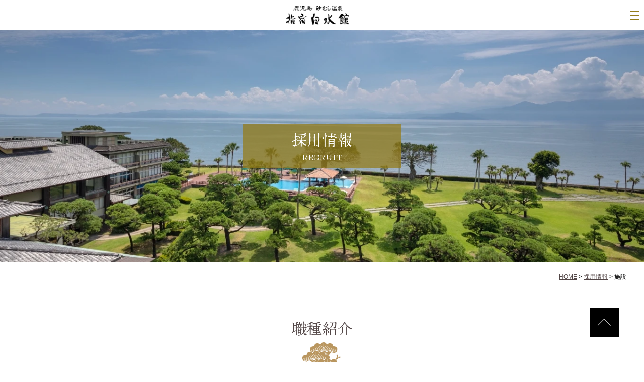

--- FILE ---
content_type: text/html; charset=UTF-8
request_url: https://www.hakusuikan.co.jp/recruit/recruit_facilities/
body_size: 68755
content:
<!DOCTYPE html><html dir="ltr" lang="ja" prefix="og: https://ogp.me/ns#"><head>  <script defer src="https://www.googletagmanager.com/gtag/js?id=G-3LV9S63E71"></script> <script defer src="[data-uri]"></script> <meta charset="UTF-8" /><meta name="viewport" content="width=device-width, initial-scale=1.0" /><link rel="profile" href="http://gmpg.org/xfn/11" /><link rel="pingback" href="https://www.hakusuikan.co.jp/wp/xmlrpc.php" /><title>施設 - 【公式】鹿児島 砂むし温泉 指宿白水館</title><meta name="description" content="職種紹介 旅館にはさまざまな職種があります。お客様と直に接する部門、お部屋の清掃や施設管理をおこない影から支え" /><meta name="robots" content="max-image-preview:large" /><link rel="canonical" href="https://www.hakusuikan.co.jp/recruit/recruit_facilities/" /><meta name="generator" content="All in One SEO (AIOSEO) 4.9.1.1" /><meta property="og:locale" content="ja_JP" /><meta property="og:site_name" content="【公式】鹿児島　砂むし温泉　指宿白水館 - 鹿児島県砂むし温泉、指宿白水館の公式ホームページです。大浴場「元禄風呂」、日本伝統の和を基調とした寛ぎの客室。素材を吟味した味わいある料理をお楽しみください。観光の拠点にも便利です。" /><meta property="og:type" content="article" /><meta property="og:title" content="施設 - 【公式】鹿児島 砂むし温泉 指宿白水館" /><meta property="og:description" content="職種紹介 旅館にはさまざまな職種があります。お客様と直に接する部門、お部屋の清掃や施設管理をおこない影から支え" /><meta property="og:url" content="https://www.hakusuikan.co.jp/recruit/recruit_facilities/" /><meta property="og:image" content="https://hakusuikan.sakura.ne.jp/wp/wp-content/uploads/2025/06/hakusuikan_ogp.png" /><meta property="og:image:secure_url" content="https://hakusuikan.sakura.ne.jp/wp/wp-content/uploads/2025/06/hakusuikan_ogp.png" /><meta property="article:published_time" content="2025-06-21T02:51:51+00:00" /><meta property="article:modified_time" content="2025-10-21T05:11:13+00:00" /><meta property="article:publisher" content="https://www.facebook.com/hakusuikan/" /><meta name="twitter:card" content="summary_large_image" /><meta name="twitter:site" content="@HakusuikanIT" /><meta name="twitter:title" content="施設 - 【公式】鹿児島 砂むし温泉 指宿白水館" /><meta name="twitter:description" content="職種紹介 旅館にはさまざまな職種があります。お客様と直に接する部門、お部屋の清掃や施設管理をおこない影から支え" /><meta name="twitter:creator" content="@HakusuikanIT" /><meta name="twitter:image" content="https://hakusuikan.sakura.ne.jp/wp/wp-content/uploads/2025/06/hakusuikan_ogp.png" /> <script type="application/ld+json" class="aioseo-schema">{"@context":"https:\/\/schema.org","@graph":[{"@type":"BreadcrumbList","@id":"https:\/\/www.hakusuikan.co.jp\/recruit\/recruit_facilities\/#breadcrumblist","itemListElement":[{"@type":"ListItem","@id":"https:\/\/www.hakusuikan.co.jp#listItem","position":1,"name":"Home","item":"https:\/\/www.hakusuikan.co.jp","nextItem":{"@type":"ListItem","@id":"https:\/\/www.hakusuikan.co.jp\/recruit\/#listItem","name":"\u63a1\u7528\u60c5\u5831"}},{"@type":"ListItem","@id":"https:\/\/www.hakusuikan.co.jp\/recruit\/#listItem","position":2,"name":"\u63a1\u7528\u60c5\u5831","item":"https:\/\/www.hakusuikan.co.jp\/recruit\/","nextItem":{"@type":"ListItem","@id":"https:\/\/www.hakusuikan.co.jp\/recruit\/recruit_facilities\/#listItem","name":"\u65bd\u8a2d"},"previousItem":{"@type":"ListItem","@id":"https:\/\/www.hakusuikan.co.jp#listItem","name":"Home"}},{"@type":"ListItem","@id":"https:\/\/www.hakusuikan.co.jp\/recruit\/recruit_facilities\/#listItem","position":3,"name":"\u65bd\u8a2d","previousItem":{"@type":"ListItem","@id":"https:\/\/www.hakusuikan.co.jp\/recruit\/#listItem","name":"\u63a1\u7528\u60c5\u5831"}}]},{"@type":"Organization","@id":"https:\/\/www.hakusuikan.co.jp\/#organization","name":"\u3010\u516c\u5f0f\u3011\u9e7f\u5150\u5cf6\u3000\u7802\u3080\u3057\u6e29\u6cc9\u3000\u6307\u5bbf\u767d\u6c34\u9928","description":"\u9e7f\u5150\u5cf6\u770c\u7802\u3080\u3057\u6e29\u6cc9\u3001\u6307\u5bbf\u767d\u6c34\u9928\u306e\u516c\u5f0f\u30db\u30fc\u30e0\u30da\u30fc\u30b8\u3067\u3059\u3002\u5927\u6d74\u5834\u300c\u5143\u7984\u98a8\u5442\u300d\u3001\u65e5\u672c\u4f1d\u7d71\u306e\u548c\u3092\u57fa\u8abf\u3068\u3057\u305f\u5bdb\u304e\u306e\u5ba2\u5ba4\u3002\u7d20\u6750\u3092\u541f\u5473\u3057\u305f\u5473\u308f\u3044\u3042\u308b\u6599\u7406\u3092\u304a\u697d\u3057\u307f\u304f\u3060\u3055\u3044\u3002\u89b3\u5149\u306e\u62e0\u70b9\u306b\u3082\u4fbf\u5229\u3067\u3059\u3002","url":"https:\/\/www.hakusuikan.co.jp\/","logo":{"@type":"ImageObject","url":"https:\/\/hakusuikan.sakura.ne.jp\/wp\/wp-content\/uploads\/2025\/06\/header_logo.png","@id":"https:\/\/www.hakusuikan.co.jp\/recruit\/recruit_facilities\/#organizationLogo"},"image":{"@id":"https:\/\/www.hakusuikan.co.jp\/recruit\/recruit_facilities\/#organizationLogo"},"sameAs":["https:\/\/www.facebook.com\/hakusuikan\/","https:\/\/x.com\/HakusuikanIT","https:\/\/www.instagram.com\/hakusuikanit\/","https:\/\/www.tiktok.com\/@ibusuki_hakusuikan"]},{"@type":"WebPage","@id":"https:\/\/www.hakusuikan.co.jp\/recruit\/recruit_facilities\/#webpage","url":"https:\/\/www.hakusuikan.co.jp\/recruit\/recruit_facilities\/","name":"\u65bd\u8a2d - \u3010\u516c\u5f0f\u3011\u9e7f\u5150\u5cf6 \u7802\u3080\u3057\u6e29\u6cc9 \u6307\u5bbf\u767d\u6c34\u9928","description":"\u8077\u7a2e\u7d39\u4ecb \u65c5\u9928\u306b\u306f\u3055\u307e\u3056\u307e\u306a\u8077\u7a2e\u304c\u3042\u308a\u307e\u3059\u3002\u304a\u5ba2\u69d8\u3068\u76f4\u306b\u63a5\u3059\u308b\u90e8\u9580\u3001\u304a\u90e8\u5c4b\u306e\u6e05\u6383\u3084\u65bd\u8a2d\u7ba1\u7406\u3092\u304a\u3053\u306a\u3044\u5f71\u304b\u3089\u652f\u3048","inLanguage":"ja","isPartOf":{"@id":"https:\/\/www.hakusuikan.co.jp\/#website"},"breadcrumb":{"@id":"https:\/\/www.hakusuikan.co.jp\/recruit\/recruit_facilities\/#breadcrumblist"},"datePublished":"2025-06-21T11:51:51+09:00","dateModified":"2025-10-21T14:11:13+09:00"},{"@type":"WebSite","@id":"https:\/\/www.hakusuikan.co.jp\/#website","url":"https:\/\/www.hakusuikan.co.jp\/","name":"\u3010\u516c\u5f0f\u3011\u9e7f\u5150\u5cf6\u3000\u7802\u3080\u3057\u6e29\u6cc9\u3000\u6307\u5bbf\u767d\u6c34\u9928","description":"\u9e7f\u5150\u5cf6\u770c\u7802\u3080\u3057\u6e29\u6cc9\u3001\u6307\u5bbf\u767d\u6c34\u9928\u306e\u516c\u5f0f\u30db\u30fc\u30e0\u30da\u30fc\u30b8\u3067\u3059\u3002\u5927\u6d74\u5834\u300c\u5143\u7984\u98a8\u5442\u300d\u3001\u65e5\u672c\u4f1d\u7d71\u306e\u548c\u3092\u57fa\u8abf\u3068\u3057\u305f\u5bdb\u304e\u306e\u5ba2\u5ba4\u3002\u7d20\u6750\u3092\u541f\u5473\u3057\u305f\u5473\u308f\u3044\u3042\u308b\u6599\u7406\u3092\u304a\u697d\u3057\u307f\u304f\u3060\u3055\u3044\u3002\u89b3\u5149\u306e\u62e0\u70b9\u306b\u3082\u4fbf\u5229\u3067\u3059\u3002","inLanguage":"ja","publisher":{"@id":"https:\/\/www.hakusuikan.co.jp\/#organization"}}]}</script> <link rel='dns-prefetch' href='//www.googletagmanager.com' /><link rel='dns-prefetch' href='//cdnjs.cloudflare.com' /><link rel="alternate" title="oEmbed (JSON)" type="application/json+oembed" href="https://www.hakusuikan.co.jp/wp-json/oembed/1.0/embed?url=https%3A%2F%2Fwww.hakusuikan.co.jp%2Frecruit%2Frecruit_facilities%2F" /><link rel="alternate" title="oEmbed (XML)" type="text/xml+oembed" href="https://www.hakusuikan.co.jp/wp-json/oembed/1.0/embed?url=https%3A%2F%2Fwww.hakusuikan.co.jp%2Frecruit%2Frecruit_facilities%2F&#038;format=xml" /><style id='wp-img-auto-sizes-contain-inline-css' type='text/css'>img:is([sizes=auto i],[sizes^="auto," i]){contain-intrinsic-size:3000px 1500px}
/*# sourceURL=wp-img-auto-sizes-contain-inline-css */</style><link rel='stylesheet' id='sbi_styles-css' href='https://www.hakusuikan.co.jp/wp/wp-content/plugins/instagram-feed/css/sbi-styles.min.css?ver=6.10.0' type='text/css' media='all' /><style id='wp-emoji-styles-inline-css' type='text/css'>img.wp-smiley, img.emoji {
		display: inline !important;
		border: none !important;
		box-shadow: none !important;
		height: 1em !important;
		width: 1em !important;
		margin: 0 0.07em !important;
		vertical-align: -0.1em !important;
		background: none !important;
		padding: 0 !important;
	}
/*# sourceURL=wp-emoji-styles-inline-css */</style><style id='wp-block-library-inline-css' type='text/css'>:root{--wp-block-synced-color:#7a00df;--wp-block-synced-color--rgb:122,0,223;--wp-bound-block-color:var(--wp-block-synced-color);--wp-editor-canvas-background:#ddd;--wp-admin-theme-color:#007cba;--wp-admin-theme-color--rgb:0,124,186;--wp-admin-theme-color-darker-10:#006ba1;--wp-admin-theme-color-darker-10--rgb:0,107,160.5;--wp-admin-theme-color-darker-20:#005a87;--wp-admin-theme-color-darker-20--rgb:0,90,135;--wp-admin-border-width-focus:2px}@media (min-resolution:192dpi){:root{--wp-admin-border-width-focus:1.5px}}.wp-element-button{cursor:pointer}:root .has-very-light-gray-background-color{background-color:#eee}:root .has-very-dark-gray-background-color{background-color:#313131}:root .has-very-light-gray-color{color:#eee}:root .has-very-dark-gray-color{color:#313131}:root .has-vivid-green-cyan-to-vivid-cyan-blue-gradient-background{background:linear-gradient(135deg,#00d084,#0693e3)}:root .has-purple-crush-gradient-background{background:linear-gradient(135deg,#34e2e4,#4721fb 50%,#ab1dfe)}:root .has-hazy-dawn-gradient-background{background:linear-gradient(135deg,#faaca8,#dad0ec)}:root .has-subdued-olive-gradient-background{background:linear-gradient(135deg,#fafae1,#67a671)}:root .has-atomic-cream-gradient-background{background:linear-gradient(135deg,#fdd79a,#004a59)}:root .has-nightshade-gradient-background{background:linear-gradient(135deg,#330968,#31cdcf)}:root .has-midnight-gradient-background{background:linear-gradient(135deg,#020381,#2874fc)}:root{--wp--preset--font-size--normal:16px;--wp--preset--font-size--huge:42px}.has-regular-font-size{font-size:1em}.has-larger-font-size{font-size:2.625em}.has-normal-font-size{font-size:var(--wp--preset--font-size--normal)}.has-huge-font-size{font-size:var(--wp--preset--font-size--huge)}.has-text-align-center{text-align:center}.has-text-align-left{text-align:left}.has-text-align-right{text-align:right}.has-fit-text{white-space:nowrap!important}#end-resizable-editor-section{display:none}.aligncenter{clear:both}.items-justified-left{justify-content:flex-start}.items-justified-center{justify-content:center}.items-justified-right{justify-content:flex-end}.items-justified-space-between{justify-content:space-between}.screen-reader-text{border:0;clip-path:inset(50%);height:1px;margin:-1px;overflow:hidden;padding:0;position:absolute;width:1px;word-wrap:normal!important}.screen-reader-text:focus{background-color:#ddd;clip-path:none;color:#444;display:block;font-size:1em;height:auto;left:5px;line-height:normal;padding:15px 23px 14px;text-decoration:none;top:5px;width:auto;z-index:100000}html :where(.has-border-color){border-style:solid}html :where([style*=border-top-color]){border-top-style:solid}html :where([style*=border-right-color]){border-right-style:solid}html :where([style*=border-bottom-color]){border-bottom-style:solid}html :where([style*=border-left-color]){border-left-style:solid}html :where([style*=border-width]){border-style:solid}html :where([style*=border-top-width]){border-top-style:solid}html :where([style*=border-right-width]){border-right-style:solid}html :where([style*=border-bottom-width]){border-bottom-style:solid}html :where([style*=border-left-width]){border-left-style:solid}html :where(img[class*=wp-image-]){height:auto;max-width:100%}:where(figure){margin:0 0 1em}html :where(.is-position-sticky){--wp-admin--admin-bar--position-offset:var(--wp-admin--admin-bar--height,0px)}@media screen and (max-width:600px){html :where(.is-position-sticky){--wp-admin--admin-bar--position-offset:0px}}

/*# sourceURL=wp-block-library-inline-css */</style><style id='wp-block-heading-inline-css' type='text/css'>h1:where(.wp-block-heading).has-background,h2:where(.wp-block-heading).has-background,h3:where(.wp-block-heading).has-background,h4:where(.wp-block-heading).has-background,h5:where(.wp-block-heading).has-background,h6:where(.wp-block-heading).has-background{padding:1.25em 2.375em}h1.has-text-align-left[style*=writing-mode]:where([style*=vertical-lr]),h1.has-text-align-right[style*=writing-mode]:where([style*=vertical-rl]),h2.has-text-align-left[style*=writing-mode]:where([style*=vertical-lr]),h2.has-text-align-right[style*=writing-mode]:where([style*=vertical-rl]),h3.has-text-align-left[style*=writing-mode]:where([style*=vertical-lr]),h3.has-text-align-right[style*=writing-mode]:where([style*=vertical-rl]),h4.has-text-align-left[style*=writing-mode]:where([style*=vertical-lr]),h4.has-text-align-right[style*=writing-mode]:where([style*=vertical-rl]),h5.has-text-align-left[style*=writing-mode]:where([style*=vertical-lr]),h5.has-text-align-right[style*=writing-mode]:where([style*=vertical-rl]),h6.has-text-align-left[style*=writing-mode]:where([style*=vertical-lr]),h6.has-text-align-right[style*=writing-mode]:where([style*=vertical-rl]){rotate:180deg}
/*# sourceURL=https://www.hakusuikan.co.jp/wp/wp-includes/blocks/heading/style.min.css */</style><style id='wp-block-image-inline-css' type='text/css'>.wp-block-image>a,.wp-block-image>figure>a{display:inline-block}.wp-block-image img{box-sizing:border-box;height:auto;max-width:100%;vertical-align:bottom}@media not (prefers-reduced-motion){.wp-block-image img.hide{visibility:hidden}.wp-block-image img.show{animation:show-content-image .4s}}.wp-block-image[style*=border-radius] img,.wp-block-image[style*=border-radius]>a{border-radius:inherit}.wp-block-image.has-custom-border img{box-sizing:border-box}.wp-block-image.aligncenter{text-align:center}.wp-block-image.alignfull>a,.wp-block-image.alignwide>a{width:100%}.wp-block-image.alignfull img,.wp-block-image.alignwide img{height:auto;width:100%}.wp-block-image .aligncenter,.wp-block-image .alignleft,.wp-block-image .alignright,.wp-block-image.aligncenter,.wp-block-image.alignleft,.wp-block-image.alignright{display:table}.wp-block-image .aligncenter>figcaption,.wp-block-image .alignleft>figcaption,.wp-block-image .alignright>figcaption,.wp-block-image.aligncenter>figcaption,.wp-block-image.alignleft>figcaption,.wp-block-image.alignright>figcaption{caption-side:bottom;display:table-caption}.wp-block-image .alignleft{float:left;margin:.5em 1em .5em 0}.wp-block-image .alignright{float:right;margin:.5em 0 .5em 1em}.wp-block-image .aligncenter{margin-left:auto;margin-right:auto}.wp-block-image :where(figcaption){margin-bottom:1em;margin-top:.5em}.wp-block-image.is-style-circle-mask img{border-radius:9999px}@supports ((-webkit-mask-image:none) or (mask-image:none)) or (-webkit-mask-image:none){.wp-block-image.is-style-circle-mask img{border-radius:0;-webkit-mask-image:url('data:image/svg+xml;utf8,<svg viewBox="0 0 100 100" xmlns="http://www.w3.org/2000/svg"><circle cx="50" cy="50" r="50"/></svg>');mask-image:url('data:image/svg+xml;utf8,<svg viewBox="0 0 100 100" xmlns="http://www.w3.org/2000/svg"><circle cx="50" cy="50" r="50"/></svg>');mask-mode:alpha;-webkit-mask-position:center;mask-position:center;-webkit-mask-repeat:no-repeat;mask-repeat:no-repeat;-webkit-mask-size:contain;mask-size:contain}}:root :where(.wp-block-image.is-style-rounded img,.wp-block-image .is-style-rounded img){border-radius:9999px}.wp-block-image figure{margin:0}.wp-lightbox-container{display:flex;flex-direction:column;position:relative}.wp-lightbox-container img{cursor:zoom-in}.wp-lightbox-container img:hover+button{opacity:1}.wp-lightbox-container button{align-items:center;backdrop-filter:blur(16px) saturate(180%);background-color:#5a5a5a40;border:none;border-radius:4px;cursor:zoom-in;display:flex;height:20px;justify-content:center;opacity:0;padding:0;position:absolute;right:16px;text-align:center;top:16px;width:20px;z-index:100}@media not (prefers-reduced-motion){.wp-lightbox-container button{transition:opacity .2s ease}}.wp-lightbox-container button:focus-visible{outline:3px auto #5a5a5a40;outline:3px auto -webkit-focus-ring-color;outline-offset:3px}.wp-lightbox-container button:hover{cursor:pointer;opacity:1}.wp-lightbox-container button:focus{opacity:1}.wp-lightbox-container button:focus,.wp-lightbox-container button:hover,.wp-lightbox-container button:not(:hover):not(:active):not(.has-background){background-color:#5a5a5a40;border:none}.wp-lightbox-overlay{box-sizing:border-box;cursor:zoom-out;height:100vh;left:0;overflow:hidden;position:fixed;top:0;visibility:hidden;width:100%;z-index:100000}.wp-lightbox-overlay .close-button{align-items:center;cursor:pointer;display:flex;justify-content:center;min-height:40px;min-width:40px;padding:0;position:absolute;right:calc(env(safe-area-inset-right) + 16px);top:calc(env(safe-area-inset-top) + 16px);z-index:5000000}.wp-lightbox-overlay .close-button:focus,.wp-lightbox-overlay .close-button:hover,.wp-lightbox-overlay .close-button:not(:hover):not(:active):not(.has-background){background:none;border:none}.wp-lightbox-overlay .lightbox-image-container{height:var(--wp--lightbox-container-height);left:50%;overflow:hidden;position:absolute;top:50%;transform:translate(-50%,-50%);transform-origin:top left;width:var(--wp--lightbox-container-width);z-index:9999999999}.wp-lightbox-overlay .wp-block-image{align-items:center;box-sizing:border-box;display:flex;height:100%;justify-content:center;margin:0;position:relative;transform-origin:0 0;width:100%;z-index:3000000}.wp-lightbox-overlay .wp-block-image img{height:var(--wp--lightbox-image-height);min-height:var(--wp--lightbox-image-height);min-width:var(--wp--lightbox-image-width);width:var(--wp--lightbox-image-width)}.wp-lightbox-overlay .wp-block-image figcaption{display:none}.wp-lightbox-overlay button{background:none;border:none}.wp-lightbox-overlay .scrim{background-color:#fff;height:100%;opacity:.9;position:absolute;width:100%;z-index:2000000}.wp-lightbox-overlay.active{visibility:visible}@media not (prefers-reduced-motion){.wp-lightbox-overlay.active{animation:turn-on-visibility .25s both}.wp-lightbox-overlay.active img{animation:turn-on-visibility .35s both}.wp-lightbox-overlay.show-closing-animation:not(.active){animation:turn-off-visibility .35s both}.wp-lightbox-overlay.show-closing-animation:not(.active) img{animation:turn-off-visibility .25s both}.wp-lightbox-overlay.zoom.active{animation:none;opacity:1;visibility:visible}.wp-lightbox-overlay.zoom.active .lightbox-image-container{animation:lightbox-zoom-in .4s}.wp-lightbox-overlay.zoom.active .lightbox-image-container img{animation:none}.wp-lightbox-overlay.zoom.active .scrim{animation:turn-on-visibility .4s forwards}.wp-lightbox-overlay.zoom.show-closing-animation:not(.active){animation:none}.wp-lightbox-overlay.zoom.show-closing-animation:not(.active) .lightbox-image-container{animation:lightbox-zoom-out .4s}.wp-lightbox-overlay.zoom.show-closing-animation:not(.active) .lightbox-image-container img{animation:none}.wp-lightbox-overlay.zoom.show-closing-animation:not(.active) .scrim{animation:turn-off-visibility .4s forwards}}@keyframes show-content-image{0%{visibility:hidden}99%{visibility:hidden}to{visibility:visible}}@keyframes turn-on-visibility{0%{opacity:0}to{opacity:1}}@keyframes turn-off-visibility{0%{opacity:1;visibility:visible}99%{opacity:0;visibility:visible}to{opacity:0;visibility:hidden}}@keyframes lightbox-zoom-in{0%{transform:translate(calc((-100vw + var(--wp--lightbox-scrollbar-width))/2 + var(--wp--lightbox-initial-left-position)),calc(-50vh + var(--wp--lightbox-initial-top-position))) scale(var(--wp--lightbox-scale))}to{transform:translate(-50%,-50%) scale(1)}}@keyframes lightbox-zoom-out{0%{transform:translate(-50%,-50%) scale(1);visibility:visible}99%{visibility:visible}to{transform:translate(calc((-100vw + var(--wp--lightbox-scrollbar-width))/2 + var(--wp--lightbox-initial-left-position)),calc(-50vh + var(--wp--lightbox-initial-top-position))) scale(var(--wp--lightbox-scale));visibility:hidden}}
/*# sourceURL=https://www.hakusuikan.co.jp/wp/wp-includes/blocks/image/style.min.css */</style><style id='wp-block-columns-inline-css' type='text/css'>.wp-block-columns{box-sizing:border-box;display:flex;flex-wrap:wrap!important}@media (min-width:782px){.wp-block-columns{flex-wrap:nowrap!important}}.wp-block-columns{align-items:normal!important}.wp-block-columns.are-vertically-aligned-top{align-items:flex-start}.wp-block-columns.are-vertically-aligned-center{align-items:center}.wp-block-columns.are-vertically-aligned-bottom{align-items:flex-end}@media (max-width:781px){.wp-block-columns:not(.is-not-stacked-on-mobile)>.wp-block-column{flex-basis:100%!important}}@media (min-width:782px){.wp-block-columns:not(.is-not-stacked-on-mobile)>.wp-block-column{flex-basis:0;flex-grow:1}.wp-block-columns:not(.is-not-stacked-on-mobile)>.wp-block-column[style*=flex-basis]{flex-grow:0}}.wp-block-columns.is-not-stacked-on-mobile{flex-wrap:nowrap!important}.wp-block-columns.is-not-stacked-on-mobile>.wp-block-column{flex-basis:0;flex-grow:1}.wp-block-columns.is-not-stacked-on-mobile>.wp-block-column[style*=flex-basis]{flex-grow:0}:where(.wp-block-columns){margin-bottom:1.75em}:where(.wp-block-columns.has-background){padding:1.25em 2.375em}.wp-block-column{flex-grow:1;min-width:0;overflow-wrap:break-word;word-break:break-word}.wp-block-column.is-vertically-aligned-top{align-self:flex-start}.wp-block-column.is-vertically-aligned-center{align-self:center}.wp-block-column.is-vertically-aligned-bottom{align-self:flex-end}.wp-block-column.is-vertically-aligned-stretch{align-self:stretch}.wp-block-column.is-vertically-aligned-bottom,.wp-block-column.is-vertically-aligned-center,.wp-block-column.is-vertically-aligned-top{width:100%}
/*# sourceURL=https://www.hakusuikan.co.jp/wp/wp-includes/blocks/columns/style.min.css */</style><style id='wp-block-paragraph-inline-css' type='text/css'>.is-small-text{font-size:.875em}.is-regular-text{font-size:1em}.is-large-text{font-size:2.25em}.is-larger-text{font-size:3em}.has-drop-cap:not(:focus):first-letter{float:left;font-size:8.4em;font-style:normal;font-weight:100;line-height:.68;margin:.05em .1em 0 0;text-transform:uppercase}body.rtl .has-drop-cap:not(:focus):first-letter{float:none;margin-left:.1em}p.has-drop-cap.has-background{overflow:hidden}:root :where(p.has-background){padding:1.25em 2.375em}:where(p.has-text-color:not(.has-link-color)) a{color:inherit}p.has-text-align-left[style*="writing-mode:vertical-lr"],p.has-text-align-right[style*="writing-mode:vertical-rl"]{rotate:180deg}
/*# sourceURL=https://www.hakusuikan.co.jp/wp/wp-includes/blocks/paragraph/style.min.css */</style><style id='global-styles-inline-css' type='text/css'>:root{--wp--preset--aspect-ratio--square: 1;--wp--preset--aspect-ratio--4-3: 4/3;--wp--preset--aspect-ratio--3-4: 3/4;--wp--preset--aspect-ratio--3-2: 3/2;--wp--preset--aspect-ratio--2-3: 2/3;--wp--preset--aspect-ratio--16-9: 16/9;--wp--preset--aspect-ratio--9-16: 9/16;--wp--preset--color--black: #000000;--wp--preset--color--cyan-bluish-gray: #abb8c3;--wp--preset--color--white: #ffffff;--wp--preset--color--pale-pink: #f78da7;--wp--preset--color--vivid-red: #cf2e2e;--wp--preset--color--luminous-vivid-orange: #ff6900;--wp--preset--color--luminous-vivid-amber: #fcb900;--wp--preset--color--light-green-cyan: #7bdcb5;--wp--preset--color--vivid-green-cyan: #00d084;--wp--preset--color--pale-cyan-blue: #8ed1fc;--wp--preset--color--vivid-cyan-blue: #0693e3;--wp--preset--color--vivid-purple: #9b51e0;--wp--preset--gradient--vivid-cyan-blue-to-vivid-purple: linear-gradient(135deg,rgb(6,147,227) 0%,rgb(155,81,224) 100%);--wp--preset--gradient--light-green-cyan-to-vivid-green-cyan: linear-gradient(135deg,rgb(122,220,180) 0%,rgb(0,208,130) 100%);--wp--preset--gradient--luminous-vivid-amber-to-luminous-vivid-orange: linear-gradient(135deg,rgb(252,185,0) 0%,rgb(255,105,0) 100%);--wp--preset--gradient--luminous-vivid-orange-to-vivid-red: linear-gradient(135deg,rgb(255,105,0) 0%,rgb(207,46,46) 100%);--wp--preset--gradient--very-light-gray-to-cyan-bluish-gray: linear-gradient(135deg,rgb(238,238,238) 0%,rgb(169,184,195) 100%);--wp--preset--gradient--cool-to-warm-spectrum: linear-gradient(135deg,rgb(74,234,220) 0%,rgb(151,120,209) 20%,rgb(207,42,186) 40%,rgb(238,44,130) 60%,rgb(251,105,98) 80%,rgb(254,248,76) 100%);--wp--preset--gradient--blush-light-purple: linear-gradient(135deg,rgb(255,206,236) 0%,rgb(152,150,240) 100%);--wp--preset--gradient--blush-bordeaux: linear-gradient(135deg,rgb(254,205,165) 0%,rgb(254,45,45) 50%,rgb(107,0,62) 100%);--wp--preset--gradient--luminous-dusk: linear-gradient(135deg,rgb(255,203,112) 0%,rgb(199,81,192) 50%,rgb(65,88,208) 100%);--wp--preset--gradient--pale-ocean: linear-gradient(135deg,rgb(255,245,203) 0%,rgb(182,227,212) 50%,rgb(51,167,181) 100%);--wp--preset--gradient--electric-grass: linear-gradient(135deg,rgb(202,248,128) 0%,rgb(113,206,126) 100%);--wp--preset--gradient--midnight: linear-gradient(135deg,rgb(2,3,129) 0%,rgb(40,116,252) 100%);--wp--preset--font-size--small: 13px;--wp--preset--font-size--medium: 20px;--wp--preset--font-size--large: 36px;--wp--preset--font-size--x-large: 42px;--wp--preset--spacing--20: 0.44rem;--wp--preset--spacing--30: 0.67rem;--wp--preset--spacing--40: 1rem;--wp--preset--spacing--50: 1.5rem;--wp--preset--spacing--60: 2.25rem;--wp--preset--spacing--70: 3.38rem;--wp--preset--spacing--80: 5.06rem;--wp--preset--shadow--natural: 6px 6px 9px rgba(0, 0, 0, 0.2);--wp--preset--shadow--deep: 12px 12px 50px rgba(0, 0, 0, 0.4);--wp--preset--shadow--sharp: 6px 6px 0px rgba(0, 0, 0, 0.2);--wp--preset--shadow--outlined: 6px 6px 0px -3px rgb(255, 255, 255), 6px 6px rgb(0, 0, 0);--wp--preset--shadow--crisp: 6px 6px 0px rgb(0, 0, 0);}:where(.is-layout-flex){gap: 0.5em;}:where(.is-layout-grid){gap: 0.5em;}body .is-layout-flex{display: flex;}.is-layout-flex{flex-wrap: wrap;align-items: center;}.is-layout-flex > :is(*, div){margin: 0;}body .is-layout-grid{display: grid;}.is-layout-grid > :is(*, div){margin: 0;}:where(.wp-block-columns.is-layout-flex){gap: 2em;}:where(.wp-block-columns.is-layout-grid){gap: 2em;}:where(.wp-block-post-template.is-layout-flex){gap: 1.25em;}:where(.wp-block-post-template.is-layout-grid){gap: 1.25em;}.has-black-color{color: var(--wp--preset--color--black) !important;}.has-cyan-bluish-gray-color{color: var(--wp--preset--color--cyan-bluish-gray) !important;}.has-white-color{color: var(--wp--preset--color--white) !important;}.has-pale-pink-color{color: var(--wp--preset--color--pale-pink) !important;}.has-vivid-red-color{color: var(--wp--preset--color--vivid-red) !important;}.has-luminous-vivid-orange-color{color: var(--wp--preset--color--luminous-vivid-orange) !important;}.has-luminous-vivid-amber-color{color: var(--wp--preset--color--luminous-vivid-amber) !important;}.has-light-green-cyan-color{color: var(--wp--preset--color--light-green-cyan) !important;}.has-vivid-green-cyan-color{color: var(--wp--preset--color--vivid-green-cyan) !important;}.has-pale-cyan-blue-color{color: var(--wp--preset--color--pale-cyan-blue) !important;}.has-vivid-cyan-blue-color{color: var(--wp--preset--color--vivid-cyan-blue) !important;}.has-vivid-purple-color{color: var(--wp--preset--color--vivid-purple) !important;}.has-black-background-color{background-color: var(--wp--preset--color--black) !important;}.has-cyan-bluish-gray-background-color{background-color: var(--wp--preset--color--cyan-bluish-gray) !important;}.has-white-background-color{background-color: var(--wp--preset--color--white) !important;}.has-pale-pink-background-color{background-color: var(--wp--preset--color--pale-pink) !important;}.has-vivid-red-background-color{background-color: var(--wp--preset--color--vivid-red) !important;}.has-luminous-vivid-orange-background-color{background-color: var(--wp--preset--color--luminous-vivid-orange) !important;}.has-luminous-vivid-amber-background-color{background-color: var(--wp--preset--color--luminous-vivid-amber) !important;}.has-light-green-cyan-background-color{background-color: var(--wp--preset--color--light-green-cyan) !important;}.has-vivid-green-cyan-background-color{background-color: var(--wp--preset--color--vivid-green-cyan) !important;}.has-pale-cyan-blue-background-color{background-color: var(--wp--preset--color--pale-cyan-blue) !important;}.has-vivid-cyan-blue-background-color{background-color: var(--wp--preset--color--vivid-cyan-blue) !important;}.has-vivid-purple-background-color{background-color: var(--wp--preset--color--vivid-purple) !important;}.has-black-border-color{border-color: var(--wp--preset--color--black) !important;}.has-cyan-bluish-gray-border-color{border-color: var(--wp--preset--color--cyan-bluish-gray) !important;}.has-white-border-color{border-color: var(--wp--preset--color--white) !important;}.has-pale-pink-border-color{border-color: var(--wp--preset--color--pale-pink) !important;}.has-vivid-red-border-color{border-color: var(--wp--preset--color--vivid-red) !important;}.has-luminous-vivid-orange-border-color{border-color: var(--wp--preset--color--luminous-vivid-orange) !important;}.has-luminous-vivid-amber-border-color{border-color: var(--wp--preset--color--luminous-vivid-amber) !important;}.has-light-green-cyan-border-color{border-color: var(--wp--preset--color--light-green-cyan) !important;}.has-vivid-green-cyan-border-color{border-color: var(--wp--preset--color--vivid-green-cyan) !important;}.has-pale-cyan-blue-border-color{border-color: var(--wp--preset--color--pale-cyan-blue) !important;}.has-vivid-cyan-blue-border-color{border-color: var(--wp--preset--color--vivid-cyan-blue) !important;}.has-vivid-purple-border-color{border-color: var(--wp--preset--color--vivid-purple) !important;}.has-vivid-cyan-blue-to-vivid-purple-gradient-background{background: var(--wp--preset--gradient--vivid-cyan-blue-to-vivid-purple) !important;}.has-light-green-cyan-to-vivid-green-cyan-gradient-background{background: var(--wp--preset--gradient--light-green-cyan-to-vivid-green-cyan) !important;}.has-luminous-vivid-amber-to-luminous-vivid-orange-gradient-background{background: var(--wp--preset--gradient--luminous-vivid-amber-to-luminous-vivid-orange) !important;}.has-luminous-vivid-orange-to-vivid-red-gradient-background{background: var(--wp--preset--gradient--luminous-vivid-orange-to-vivid-red) !important;}.has-very-light-gray-to-cyan-bluish-gray-gradient-background{background: var(--wp--preset--gradient--very-light-gray-to-cyan-bluish-gray) !important;}.has-cool-to-warm-spectrum-gradient-background{background: var(--wp--preset--gradient--cool-to-warm-spectrum) !important;}.has-blush-light-purple-gradient-background{background: var(--wp--preset--gradient--blush-light-purple) !important;}.has-blush-bordeaux-gradient-background{background: var(--wp--preset--gradient--blush-bordeaux) !important;}.has-luminous-dusk-gradient-background{background: var(--wp--preset--gradient--luminous-dusk) !important;}.has-pale-ocean-gradient-background{background: var(--wp--preset--gradient--pale-ocean) !important;}.has-electric-grass-gradient-background{background: var(--wp--preset--gradient--electric-grass) !important;}.has-midnight-gradient-background{background: var(--wp--preset--gradient--midnight) !important;}.has-small-font-size{font-size: var(--wp--preset--font-size--small) !important;}.has-medium-font-size{font-size: var(--wp--preset--font-size--medium) !important;}.has-large-font-size{font-size: var(--wp--preset--font-size--large) !important;}.has-x-large-font-size{font-size: var(--wp--preset--font-size--x-large) !important;}
:where(.wp-block-columns.is-layout-flex){gap: 2em;}:where(.wp-block-columns.is-layout-grid){gap: 2em;}
/*# sourceURL=global-styles-inline-css */</style><style id='core-block-supports-inline-css' type='text/css'>.wp-container-core-columns-is-layout-9d6595d7{flex-wrap:nowrap;}
/*# sourceURL=core-block-supports-inline-css */</style><style id='classic-theme-styles-inline-css' type='text/css'>/*! This file is auto-generated */
.wp-block-button__link{color:#fff;background-color:#32373c;border-radius:9999px;box-shadow:none;text-decoration:none;padding:calc(.667em + 2px) calc(1.333em + 2px);font-size:1.125em}.wp-block-file__button{background:#32373c;color:#fff;text-decoration:none}
/*# sourceURL=/wp-includes/css/classic-themes.min.css */</style><link rel='stylesheet' id='font-awesome-css' href='https://cdnjs.cloudflare.com/ajax/libs/font-awesome/6.5.2/css/all.min.css?ver=6.5.2' type='text/css' media='all' /><link rel='stylesheet' id='fancybox-css' href='https://www.hakusuikan.co.jp/wp/wp-content/plugins/easy-fancybox/fancybox/1.5.4/jquery.fancybox.min.css?ver=6.9' type='text/css' media='screen' /><style id='fancybox-inline-css' type='text/css'>#fancybox-content{border-color:#ffffff;}#fancybox-title,#fancybox-title-float-main{color:#fff}
/*# sourceURL=fancybox-inline-css */</style> <script type="text/javascript" src="https://www.hakusuikan.co.jp/wp/wp-includes/js/jquery/jquery.min.js?ver=3.7.1" id="jquery-core-js"></script> <script defer type="text/javascript" src="https://www.hakusuikan.co.jp/wp/wp-includes/js/jquery/jquery-migrate.min.js?ver=3.4.1" id="jquery-migrate-js"></script> 
 <script defer type="text/javascript" src="https://www.googletagmanager.com/gtag/js?id=G-3LV9S63E71" id="google_gtagjs-js"></script> <script defer id="google_gtagjs-js-after" src="[data-uri]"></script> <link rel="https://api.w.org/" href="https://www.hakusuikan.co.jp/wp-json/" /><link rel="alternate" title="JSON" type="application/json" href="https://www.hakusuikan.co.jp/wp-json/wp/v2/pages/584" /><link rel="EditURI" type="application/rsd+xml" title="RSD" href="https://www.hakusuikan.co.jp/wp/xmlrpc.php?rsd" /><meta name="generator" content="WordPress 6.9" /><link rel='shortlink' href='https://www.hakusuikan.co.jp/?p=584' /><meta name="generator" content="Site Kit by Google 1.167.0" /><link rel="icon" href="https://www.hakusuikan.co.jp/wp/wp-content/uploads/2025/06/cropped-favicon-32x32.png" sizes="32x32" /><link rel="icon" href="https://www.hakusuikan.co.jp/wp/wp-content/uploads/2025/06/cropped-favicon-192x192.png" sizes="192x192" /><link rel="apple-touch-icon" href="https://www.hakusuikan.co.jp/wp/wp-content/uploads/2025/06/cropped-favicon-180x180.png" /><meta name="msapplication-TileImage" content="https://www.hakusuikan.co.jp/wp/wp-content/uploads/2025/06/cropped-favicon-270x270.png" /><link rel="preconnect" href="https://fonts.googleapis.com"><link rel="preconnect" href="https://fonts.gstatic.com" crossorigin><link href="https://www.hakusuikan.co.jp/wp/wp-content/cache/autoptimize/autoptimize_single_55bd90f328e54b1e9a22cb2075ebdaf9.php" rel="stylesheet"><link href="https://www.hakusuikan.co.jp/wp/wp-content/cache/autoptimize/autoptimize_single_f79268cf117df891c24cb6916fd290d0.php" rel="stylesheet"><link href="https://www.hakusuikan.co.jp/wp/wp-content/cache/autoptimize/autoptimize_single_402f07afc8dff421515113355960c084.php" rel="stylesheet"><link href="https://www.hakusuikan.co.jp/wp/wp-content/cache/autoptimize/autoptimize_single_4bfe38d623a8f1cf080f925d75581c12.php" rel="stylesheet"><link href="https://www.hakusuikan.co.jp/wp/wp-content/cache/autoptimize/autoptimize_single_ebe2c5ebc2fac0dc0a24e41fdda6d5b8.php" rel="stylesheet"><link href="//cdn.jsdelivr.net/npm/slick-carousel@1.8.1/slick/slick.css" rel="stylesheet"><link href="https://fonts.googleapis.com/css2?family=Hina+Mincho&display=swap" rel="stylesheet"><link href="https://fonts.googleapis.com/earlyaccess/kokoro.css" rel="stylesheet"><link href="https://cdnjs.cloudflare.com/ajax/libs/font-awesome/6.5.2/css/all.min.css" rel="stylesheet"><link rel="stylesheet" type="text/css" media="screen,print" href="https://www.hakusuikan.co.jp/wp/wp-content/cache/autoptimize/autoptimize_single_1bcf74eabc46d5fb35b5502949efe342.php" /> <script defer src="https://code.jquery.com/jquery-3.3.1.min.js"></script> <script defer type="text/javascript" src="https://www.hakusuikan.co.jp/wp/wp-content/cache/autoptimize/autoptimize_single_60119e377c15e987e83180665c783963.php"></script> <script defer type="text/javascript" src="https://www.hakusuikan.co.jp/wp/wp-content/cache/autoptimize/autoptimize_single_6c90e8b1a59df8f373e37995c4c27fb0.php"></script> <script defer type="text/javascript" src="https://www.hakusuikan.co.jp/wp/wp-content/themes/ibskhkskn2025_tpl/js/jquery.matchHeight.min.js"></script> <script defer type="text/javascript" src="https://www.hakusuikan.co.jp/wp/wp-content/themes/ibskhkskn2025_tpl/js/imgLiquid-min.js"></script> <script defer type="text/javascript" src="https://www.hakusuikan.co.jp/wp/wp-content/cache/autoptimize/autoptimize_single_6d1de87eaba3bea986f91e344de80b50.php"></script> <script defer type="text/javascript" src="//cdn.jsdelivr.net/npm/slick-carousel@1.8.1/slick/slick.min.js"></script> <script defer type="text/javascript" src="https://www.hakusuikan.co.jp/wp/wp-content/themes/ibskhkskn2025_tpl/js/lity.min.js"></script> <script defer type="text/javascript" src="https://www.hakusuikan.co.jp/wp/wp-content/cache/autoptimize/autoptimize_single_1d126d73abcd5e9ba59531642500a481.php"></script> <script defer type="text/javascript" src="https://www.hakusuikan.co.jp/wp/wp-content/cache/autoptimize/autoptimize_single_0f1f6cd6e0036897019b376d38593403.php"></script> <script defer type="text/javascript" src="https://www.hakusuikan.co.jp/wp/wp-content/cache/autoptimize/autoptimize_single_d26cb8d27e90a1ab3ad1df869e8434f8.php"></script> <script defer type="text/javascript" src="https://www.hakusuikan.co.jp/wp/wp-content/cache/autoptimize/autoptimize_single_9816e1292db9735d7d4c369e4fccc8f9.php"></script> <script defer src="[data-uri]"></script> </head><body><div id="pagetop"></div><header class="l-header"><div class="l-header-content"><div class="l-header-logo"> <a href="https://www.hakusuikan.co.jp/"><img src="https://www.hakusuikan.co.jp/wp/wp-content/themes/ibskhkskn2025_tpl/img/common/header_logo.png" alt="鹿児島砂むし温泉 指宿白水館"></a></div><div class="l-header-detail"><div class="l-gNav"><ul class="l-gNav-list"><li><a href="https://www.hakusuikan.co.jp/">HOME</a></li><li><a href="https://www.hakusuikan.co.jp/hotspa/">温泉</a></li><li><a href="https://www.hakusuikan.co.jp/dish/">お食事</a></li><li><a href="https://www.hakusuikan.co.jp/facilities/">館内施設</a></li><li><a href="https://www.hakusuikan.co.jp/rooms/">客室</a></li><li><a href="https://www.hakusuikan.co.jp/recruit/">採用情報</a></li><li><a href="https://www.hakusuikan.co.jp/access/">アクセス</a></li><li><a href="https://www.hakusuikan.co.jp/information/">ご利用案内</a></li><li><a href="https://okami-otoriyose.jp/" target="_blank" style="font-size:11px">オンライン<br>ショップ</a></li></ul></div><div class="l-header-block"><p><span>TEL</span><a href="tel:0993223131">0993-22-3131</a></p><ul class="l-header-list"><li class="l-header-book"><a href="">ご予約</a></li><li class="l-header-lang"><a href="https://www.hakusuikan.co.jp/en/">English</a></li></ul></div></div> <button class="menu-trigger l-header-menu"> <span></span> <span></span> <span></span> </button><div class="l-sp"><div class="l-sp-nav"><p class="l-sp-en"><a href="https://www.hakusuikan.co.jp/en/">English</a></p><p class="l-sp-book"><a href="https://www.489pro.com/asp/489/menu.asp?id=46000003&list=YES&ty=ser&fn=room" target="_blank">ご予約</a></p><p class="l-sp-staff"><a href="https://www.hakusuikan.co.jp/category/blog/">スタッフブログ</a></p><p class="l-sp-home"><a href="https://www.hakusuikan.co.jp/">HOME</a></p><p class="l-sp-onsen">温泉</p><ul><li><a href="https://www.hakusuikan.co.jp/hotspa/">温泉TOP</a></li><li><a href="https://www.hakusuikan.co.jp/hotspa/syoun/">松雲風呂</a></li><li><a href="https://www.hakusuikan.co.jp/hotspa/genroku/">元禄風呂</a></li><li><a href="https://www.hakusuikan.co.jp/hotspa/roten/">露天風呂</a></li><li><a href="https://www.hakusuikan.co.jp/hotspa/sunamushi/">砂むし温泉</a></li><li><a href="https://www.hakusuikan.co.jp/hotspa/ganbanyoku/">岩盤浴処ストーンエステ</a></li><li><a href="https://www.hakusuikan.co.jp/hotspa/benefits/">泉質･効能</a></li><li><a href="https://www.hakusuikan.co.jp/hotspa/#bihada">美肌の秘密</a></li></ul><p class="l-sp-food"><a href="https://www.hakusuikan.co.jp/dish/">お食事</a></p><p class="l-sp-facility">館内施設</p><ul><li><a href="https://www.hakusuikan.co.jp/facilities/">館内施設TOP</a></li><li><a href="https://www.hakusuikan.co.jp/facilities/kaigi/">会議･コンベンション</a></li><li><a href="https://www.hakusuikan.co.jp/facilities/lunch/">昼食･喫茶</a></li><li><a href="https://www.hakusuikan.co.jp/facilities/nijikai/">二次会処</a></li><li><a href="https://www.hakusuikan.co.jp/facilities/osyokuji/">食事処･宴会場</a></li><li><a href="https://www.hakusuikan.co.jp/facilities/shop/">売店･お土産</a></li><li><a href="https://www.hakusuikan.co.jp/facilities/relax/">リラクゼーション</a></li><li><a href="https://www.hakusuikan.co.jp/facilities/pool/">プール</a></li><li><a href="https://www.hakusuikan.co.jp/facilities/jiro/">居酒屋(ご当地ラーメン)</a></li></ul><p class="l-sp-room">客室</p><ul><li><a href="https://www.hakusuikan.co.jp/rooms/">客室TOP</a></li><li><a href="https://www.hakusuikan.co.jp/rooms/rikyu/">離宮</a></li><li><a href="https://www.hakusuikan.co.jp/rooms/iso/">磯客殿</a></li><li><a href="https://www.hakusuikan.co.jp/rooms/hana/">花の棟</a></li><li><a href="https://www.hakusuikan.co.jp/rooms/satsuma/">薩摩客殿</a></li></ul><p class="l-sp-access"><a href="https://www.hakusuikan.co.jp/access/">アクセス</a></p><p class="l-sp-guide">ご利用案内</p><ul><li><a href="https://www.hakusuikan.co.jp/information/">ご利用案内TOP</a></li><li><a href="https://www.hakusuikan.co.jp/faq/">よくあるご質問</a></li><li><a href="https://www.489pro.com/asp/489/menu.asp?id=46000003&list=YES&ty=ser" target="_blank">おすすめプラン</a></li><li><a href="https://www.hakusuikan.co.jp/category/news/">お知らせ</a></li><li><a href="https://www.hakusuikan.co.jp/link/">リンク集</a></li><li><a href="https://www.mhlw.go.jp/stf/seisakunitsuite/bunya/0000130600_00001.html" target="_blank">パスポート呈示のお願い</a></li><li><a href="https://www.youtube.com/user/ibusukihakusuikan" target="_blank">YouTube映像集</a></li><li><a href="https://www.hakusuikan.co.jp//pdf/yakkan.pdf" target="_blank">約款(PDF)</a></li></ul><p class="l-sp-recruit"><a href="https://www.hakusuikan.co.jp/recruit/">採用情報</a></p><p class="l-sp-denshokan"><a href="http://www.satsuma-denshokan.com/" target="_blank">薩摩伝承館</a></p><p class="l-sp-kamiyose"><a href="https://okami-otoriyose.jp/" target="_blank">女将のお取り寄せ<br>「かみよせ」</a></p></div></div></div><div class="l-header-yoyaku"> <span class="nopc l-yoyaku-close"><img src="https://www.hakusuikan.co.jp/wp/wp-content/themes/ibskhkskn2025_tpl/img/common/ico_close.png" alt=""></span><p class="nopc l-yoyaku-head">ご予約</p><div class="l-yoyaku-container"><div class="l-yoyaku-content"><form name="ypro_search" class="obj_search" target="_blank" action="https://www.489pro.com/asp/489/menu.asp?id=46000003&ty=ser&list=YES&fn=room" method="post"><table><tr><th>宿泊日</th><td><div class="l-3col"><div class="l-3col-block"> <select name="obj_year" class="obj_year" tabindex="1"><option value="" selected="selected">-</option> </select>年</div><div class="l-3col-block"> <select name="obj_month" class="obj_month" tabindex="2"><option value="" selected="selected">-</option> </select>月</div><div class="l-3col-block"> <select name="obj_day" class="obj_day" tabindex="3"><option value="" selected="selected">-</option> </select>日</div></div></td></tr><tr><th>宿泊人数と部屋数</th><td><div class="l-3col"><div class="l-3col-block"> <select name="obj_per_num" class="obj_per_num" tabindex="4"><option value="" selected="selected">-</option> </select>名</div><div class="l-3col-block"> <select name="obj_stay_num" class="obj_stay_num" tabindex="5"><option value="" selected="selected">-</option> </select>泊</div><div class="l-3col-block"> <select name="obj_room_num" class="obj_room_num" tabindex="6"><option value="" selected="selected">-</option> </select>部屋</div></div></td></tr><tr><th>宿泊料金</th><td><div class="l-3col"><div class="l-3col-block"> <select name="obj_budget_min" class="obj_budget_min" tabindex="7"><option value="0" selected="selected">下限なし</option> </select> ～</div><div class="l-3col-block"> <select name="obj_budget_max" class="obj_budget_max" tabindex="8"><option value="0" selected="selected">上限なし</option> </select></div></div></td></tr></table> <input type="submit" value="プラン検索" tabindex="12" accesskey="y" /></form></div><div class="l-yoyaku-list"><div class="l-yoyaku-button"> <a href="https://www.489pro.com/asp/489/menu.asp?id=46000003&amp;list=YES&amp;ty=ser" target="_blank">宿泊プラン一覧</a></div><div class="l-yoyaku-button"> <a href="https://www.489pro.com/asp/489/henkou_login.asp?yaid=46000003" target="_blank">予約確認・変更</a></div><div class="l-yoyaku-button"> <a href="https://www.489pro.com/asp/489/cancel_login.asp?yaid=46000003" target="_blank">予約の取り消し</a></div></div></div></div></header><div class="l-pageBody"><div><div class="m-bg"><div class="m-bg-box"><h1> 採用情報 <span>RECRUIT</span></h1></div></div></div><div class="l-topicPath"><div id="breadcrumb" class="clearfix" ><a href="https://www.hakusuikan.co.jp/">HOME</a>&nbsp;&gt;&nbsp;<a href="https://www.hakusuikan.co.jp/recruit/">採用情報</a>&nbsp;&gt;&nbsp;施設</div></div><main role="main"><div class="m-page-container"><div class="m-page-content"><section class="-w-wrapper"><div class="m-page"><h2 class="wp-block-heading">職種紹介</h2><p class="has-text-align-center m-page-lead">旅館にはさまざまな職種があります。<br>お客様と直に接する部門、お部屋の清掃や施設管理をおこない影から支える部門も、<br>全てはお客様の快適なご宿泊のため日々取り組んでいます。<br>各部門にて実際に働く先輩社員の声をご紹介します。</p><h3 class="wp-block-heading">施設</h3><p class="box2 cntr">快適で心地よい空間づくりに欠かせない、電気・機械関係の修繕や管理を行います。<br>部門内には四季を彩る花々や松の庭園などの手入れを行う係もおり、<br>当館をまさに「大黒柱」のように施設面で支えています。</p><ul class="ls_recruitnav"><li><a href="../recruit_front/">フロント</a></li><li><a href="../recruit_sekkyaku/">接客</a></li><li><a href="../recruit_cook/">調理</a></li><li><a href="../recruit_cleaning/">清掃</a></li><li><a href="../recruit_facilities/">施設</a></li><li><a href="../recruit_shop/">売店</a></li></ul><h4 class="wp-block-heading">川畑　裕基（施設部施設課 電気・機械担当　課長代理）</h4><div class="wp-block-columns is-layout-flex wp-container-core-columns-is-layout-9d6595d7 wp-block-columns-is-layout-flex"><div class="wp-block-column is-layout-flow wp-block-column-is-layout-flow"><div class="wp-block-image"><figure class="aligncenter size-full"><img fetchpriority="high" decoding="async" width="1136" height="760" src="https://hakusuikan.sakura.ne.jp/wp/wp-content/uploads/2025/06/recruit_fac_1.webp" alt="川畑　裕基（施設部施設課 電気・機械担当　係長）" class="wp-image-613" srcset="https://www.hakusuikan.co.jp/wp/wp-content/uploads/2025/06/recruit_fac_1.webp 1136w, https://www.hakusuikan.co.jp/wp/wp-content/uploads/2025/06/recruit_fac_1-300x201.webp 300w, https://www.hakusuikan.co.jp/wp/wp-content/uploads/2025/06/recruit_fac_1-768x514.webp 768w, https://www.hakusuikan.co.jp/wp/wp-content/uploads/2025/06/recruit_fac_1-1024x685.webp 1024w" sizes="(max-width: 1136px) 100vw, 1136px" /></figure></div></div><div class="wp-block-column is-layout-flow wp-block-column-is-layout-flow"><p class="tit1">Q.指宿白水館に入社した理由は？</p><p>とても有名なホテル旅館であることを以前から知っていたので、地元に貢献したいという思いと、学生時代に学んだことを生かしたいという思いで白水館を志望しました。</p><p class="tit1">Q.日々の業務を教えてください</p><p>館内の様々な機器（電気設備、ポンプ、空調機等）の点検や修繕、客室での機械的トラブルの防止や補修を行っております。</p><p class="tit1">Q.一日のタイムスケジュールを教えてください。</p><p>毎日作業内容が変わるので、「この時間はこの作業を行う」といった表現は難しいです。ただ、色々なことを経験でき、マンネリ化が無いことも良い点だと思います。</p></div></div><div class="wp-block-columns is-layout-flex wp-container-core-columns-is-layout-9d6595d7 wp-block-columns-is-layout-flex"><div class="wp-block-column is-layout-flow wp-block-column-is-layout-flow"><p class="tit1">Q.働くうえで大切にしていることは？</p><p>危険と隣り合わせの作業が多いため、まずは怪我をしないこと、他のスタッフと一緒に作業をする時は、どのようにして欲しいかを出来るだけ見極めるように心がけています。</p><p class="tit1">Q.これまでで一番印象に残っている出来事は？</p><p>印象に残る出来事とは少し違いますが、自分でも分かるくらいに技術が身に付いてきたこと、周りの皆様から少々ですが頼りにされていることがとても嬉しく思っております。</p></div><div class="wp-block-column is-layout-flow wp-block-column-is-layout-flow"><div class="wp-block-image"><figure class="aligncenter size-full"><img decoding="async" width="1136" height="760" src="https://hakusuikan.sakura.ne.jp/wp/wp-content/uploads/2025/06/recruit_fac_2.webp" alt="川畑　裕基（施設部施設課 電気・機械担当　係長）" class="wp-image-612" srcset="https://www.hakusuikan.co.jp/wp/wp-content/uploads/2025/06/recruit_fac_2.webp 1136w, https://www.hakusuikan.co.jp/wp/wp-content/uploads/2025/06/recruit_fac_2-300x201.webp 300w, https://www.hakusuikan.co.jp/wp/wp-content/uploads/2025/06/recruit_fac_2-768x514.webp 768w, https://www.hakusuikan.co.jp/wp/wp-content/uploads/2025/06/recruit_fac_2-1024x685.webp 1024w" sizes="(max-width: 1136px) 100vw, 1136px" /></figure></div></div></div><div class="p-caution-detial cntr"> <a href="../" style="font-size: 3rem; width: auto; padding: 10px 80px;">職種一覧はこちら<i class="fas fa-arrow-circle-right"></i></a></div></div></section></div></div></main></div><div class="m-page-footer"><div class="m-page-footer-slider slide-paused" ontouchstart=""><div class="m-page-footer-content"><div class="m-page-footer-img"> <a href="https://www.hakusuikan.co.jp/measures/" target="_blank"><figure> <img src="https://www.hakusuikan.co.jp/wp/wp-content/uploads/2025/06/footcsr_1.png" alt="重要なお知らせ" /><figcaption>重要なお知らせ</figcaption></figure> </a></div></div><div class="m-page-footer-content"><div class="m-page-footer-img"> <a href="https://www.489pro.com/asp/489/menu.asp?id=46000003&list=YES&ty=ser" target="_blank"><figure> <img src="https://www.hakusuikan.co.jp/wp/wp-content/uploads/2025/06/footcsr_2.webp" alt="宿泊ご予約" /><figcaption>宿泊ご予約</figcaption></figure> </a></div></div><div class="m-page-footer-content"><div class="m-page-footer-img"> <a href="https://www.hakusuikan.co.jp/hotspa/" target="_blank"><figure> <img src="https://www.hakusuikan.co.jp/wp/wp-content/uploads/2025/06/footcsr_3.webp" alt="温泉" /><figcaption>温泉</figcaption></figure> </a></div></div><div class="m-page-footer-content"><div class="m-page-footer-img"> <a href="https://www.hakusuikan.co.jp/dish/" target="_blank"><figure> <img src="https://www.hakusuikan.co.jp/wp/wp-content/uploads/2025/06/footcsr_4.webp" alt="お食事" /><figcaption>お食事</figcaption></figure> </a></div></div><div class="m-page-footer-content"><div class="m-page-footer-img"> <a href="https://www.hakusuikan.co.jp/rooms/" target="_blank"><figure> <img src="https://www.hakusuikan.co.jp/wp/wp-content/uploads/2025/06/footcsr_5.webp" alt="客室" /><figcaption>客室</figcaption></figure> </a></div></div></div></div><footer class="l-footer"><div class="l-pageTop"> <a href="#pagetop"><img src="https://www.hakusuikan.co.jp/wp/wp-content/themes/ibskhkskn2025_tpl/img/common/img_totop.png" alt="ページTOP"></a></div><div class="l-bottom"><ul><li><a href="" class="js-book is-book">ご予約</a></li><li><a href="tel:0993223131" class="is-tel">お問合せ</a></li></ul></div><div class="l-footer-sitemap"><div class="l-footer-4col"><p class="mb0"><a href="https://www.hakusuikan.co.jp/hotspa/">温泉</a></p><ul><li><a href="https://www.hakusuikan.co.jp/hotspa/syoun/">松雲風呂</a></li><li><a href="https://www.hakusuikan.co.jp/hotspa/genroku/">元禄風呂</a></li><li><a href="https://www.hakusuikan.co.jp/hotspa/roten/">露天風呂</a></li><li><a href="https://www.hakusuikan.co.jp/hotspa/sunamushi/">砂むし温泉</a></li><li><a href="https://www.hakusuikan.co.jp/hotspa/ganbanyoku/">岩盤浴処ストーンエステ</a></li><li><a href="https://www.hakusuikan.co.jp/hotspa/benefits/">泉質･効能</a></li><li><a href="https://www.hakusuikan.co.jp/hotspa/#bihada">美肌の秘密</a></li></ul></div><div class="l-footer-4col"><p class="mb0"><a href="https://www.hakusuikan.co.jp/rooms/">客室</a></p><ul><li><a href="https://www.hakusuikan.co.jp/rooms/rikyu/">離宮</a></li><li><a href="https://www.hakusuikan.co.jp/rooms/iso/">磯客殿</a></li><li><a href="https://www.hakusuikan.co.jp/rooms/hana/">花の棟</a></li><li><a href="https://www.hakusuikan.co.jp/rooms/satsuma/">薩摩客殿</a></li></ul><p><a href="https://www.hakusuikan.co.jp/dish/">お食事</a></p><ul><li><a href="https://www.hakusuikan.co.jp/dish/kodawari/">料理へのこだわり</a></li><li><a href="https://www.hakusuikan.co.jp/dish/extras/">別注料理</a></li><li><a href="https://www.hakusuikan.co.jp/dish/drinks/">お飲み物</a></li></ul></div><div class="l-footer-4col"><p class="mb0"><a href="https://www.hakusuikan.co.jp/facilities/">館内施設</a></p><ul><li><a href="https://www.hakusuikan.co.jp/facilities/kaigi/">会議･コンベンション</a></li><li><a href="https://www.hakusuikan.co.jp/facilities/lunch/">昼食･喫茶</a></li><li><a href="https://www.hakusuikan.co.jp/facilities/nijikai/">二次会処</a></li><li><a href="https://www.hakusuikan.co.jp/facilities/osyokuji/">食事処･宴会場</a></li><li><a href="https://www.hakusuikan.co.jp/facilities/shop/">売店･お土産</a></li><li>リラクゼーション</li><li><a href="https://www.hakusuikan.co.jp/facilities/pool/">プール</a></li><li><a href="https://www.hakusuikan.co.jp/facilities/jiro/">居酒屋(ご当地ラーメン)</a></li></ul></div><div class="l-footer-4col"><p><a href="https://www.hakusuikan.co.jp/access/">アクセス・交通案内</a></p><p><a href="https://www.hakusuikan.co.jp/faq/">よくあるご質問</a></p><p><a href="https://www.489pro.com/asp/489/menu.asp?id=46000003&list=YES&ty=ser" target="_blank">ご予約</a></p><p><a href="https://www.hakusuikan.co.jp/plan/">おすすめプラン</a></p><p><a href="https://www.hakusuikan.co.jp/category/news/">お知らせ</a></p><p><a href="https://www.hakusuikan.co.jp/category/blog/">スタッフブログ</a></p></div><div class="l-footer-4col"><p><a href="https://www.hakusuikan.co.jp/recruit/">採用情報</a></p><p><a href="https://www.hakusuikan.co.jp/link/">リンク集</a></p><p><a href="https://www.mhlw.go.jp/stf/seisakunitsuite/bunya/0000130600_00001.html" target="_blank">パスポート呈示のお願い</a></p><p><a href="https://www.youtube.com/user/ibusukihakusuikan" target="_blank">YouTube映像集</a></p><p><a href="https://www.hakusuikan.co.jp/assets/pdf/yakkan.pdf" target="_blank">約款(PDF)</a></p></div><p><a href="http://www.satsuma-denshokan.com/" target="_blank">薩摩伝承館</a></p><p><a href="https://okami-otoriyose.jp/" target="_blank">女将のお取り寄せ<br>「かみよせ」</a></p></div><ul class="l-footer-sns"><li><a href="https://ja-jp.facebook.com/hakusuikan/" target="_blank"><span class="is-fb"><img src="https://www.hakusuikan.co.jp/wp/wp-content/themes/ibskhkskn2025_tpl/img/common/ico_footer_fb.png" alt="facebook"></span></a></li><li><a href="https://www.instagram.com/hakusuikanit/" target="_blank"><span class="is-ig"><img src="https://www.hakusuikan.co.jp/wp/wp-content/themes/ibskhkskn2025_tpl/img/common/ico_footer_ig.png" alt="instagram"></span></a></li><li><a href="https://www.youtube.com/channel/UCDlwGl8f7SE3K8NuEh8Ud4Q" target="_blank"><span class="is-yt"><img src="https://www.hakusuikan.co.jp/wp/wp-content/themes/ibskhkskn2025_tpl/img/common/ico_footer_yt.png" alt="youtube"></span></a></li><li><a href="https://www.tiktok.com/@ibusuki_hakusuikan" target="_blank"><span class="is-tik"><img src="https://www.hakusuikan.co.jp/wp/wp-content/themes/ibskhkskn2025_tpl/img/common/ico_footer_tik.png" alt="tiktok"></span></a></li><li><a href="https://twitter.com/HakusuikanIT" target="_blank"><span class="is-tw"><img src="https://www.hakusuikan.co.jp/wp/wp-content/themes/ibskhkskn2025_tpl/img/common/ico_footer_x.png" alt="X"></span></a></li></ul><div class="l-footer-content"><div class="l-footer-logo"> <img src="https://www.hakusuikan.co.jp/wp/wp-content/themes/ibskhkskn2025_tpl/img/common/footer_logo.png" alt="鹿児島砂むし温泉 指宿白水館"></div> <address class="l-footer-address"> 〒891-0404鹿児島県指宿市知林の里<br>TEL 0993-22-3131／FAX 0993-23-3860 </address><dl class="l-footer-tel"><dt><span>お電話でのご予約は</span></dt><dd><a href="tel:0993223131">0993-23-3898</a></dd></dl></div> <small class="l-footer-copy">Copyright (c) Ibusuki Hakusuikan  Co.,Ltd. All Rights Reserved.</small> <br><center> <a href="https://www.hakusuikan.co.jp/privacy/">プライバシーポリシー</a></center></footer>  <script type="speculationrules">{"prefetch":[{"source":"document","where":{"and":[{"href_matches":"/*"},{"not":{"href_matches":["/wp/wp-*.php","/wp/wp-admin/*","/wp/wp-content/uploads/*","/wp/wp-content/*","/wp/wp-content/plugins/*","/wp/wp-content/themes/ibskhkskn2025_tpl/*","/*\\?(.+)"]}},{"not":{"selector_matches":"a[rel~=\"nofollow\"]"}},{"not":{"selector_matches":".no-prefetch, .no-prefetch a"}}]},"eagerness":"conservative"}]}</script>  <script defer src="[data-uri]"></script> <script type="module"  src="https://www.hakusuikan.co.jp/wp/wp-content/plugins/all-in-one-seo-pack/dist/Lite/assets/table-of-contents.95d0dfce.js?ver=4.9.1.1" id="aioseo/js/src/vue/standalone/blocks/table-of-contents/frontend.js-js"></script> <script defer type="text/javascript" src="https://www.hakusuikan.co.jp/wp/wp-content/plugins/easy-fancybox/vendor/purify.min.js?ver=6.9" id="fancybox-purify-js"></script> <script defer id="jquery-fancybox-js-extra" src="[data-uri]"></script> <script defer type="text/javascript" src="https://www.hakusuikan.co.jp/wp/wp-content/plugins/easy-fancybox/fancybox/1.5.4/jquery.fancybox.min.js?ver=6.9" id="jquery-fancybox-js"></script> <script defer id="jquery-fancybox-js-after" src="[data-uri]"></script> <script defer type="text/javascript" src="https://www.hakusuikan.co.jp/wp/wp-content/plugins/easy-fancybox/vendor/jquery.easing.min.js?ver=1.4.1" id="jquery-easing-js"></script> <script defer type="text/javascript" src="https://www.hakusuikan.co.jp/wp/wp-content/plugins/easy-fancybox/vendor/jquery.mousewheel.min.js?ver=3.1.13" id="jquery-mousewheel-js"></script> <script id="wp-emoji-settings" type="application/json">{"baseUrl":"https://s.w.org/images/core/emoji/17.0.2/72x72/","ext":".png","svgUrl":"https://s.w.org/images/core/emoji/17.0.2/svg/","svgExt":".svg","source":{"concatemoji":"https://www.hakusuikan.co.jp/wp/wp-includes/js/wp-emoji-release.min.js?ver=6.9"}}</script> <script type="module">/*! This file is auto-generated */
const a=JSON.parse(document.getElementById("wp-emoji-settings").textContent),o=(window._wpemojiSettings=a,"wpEmojiSettingsSupports"),s=["flag","emoji"];function i(e){try{var t={supportTests:e,timestamp:(new Date).valueOf()};sessionStorage.setItem(o,JSON.stringify(t))}catch(e){}}function c(e,t,n){e.clearRect(0,0,e.canvas.width,e.canvas.height),e.fillText(t,0,0);t=new Uint32Array(e.getImageData(0,0,e.canvas.width,e.canvas.height).data);e.clearRect(0,0,e.canvas.width,e.canvas.height),e.fillText(n,0,0);const a=new Uint32Array(e.getImageData(0,0,e.canvas.width,e.canvas.height).data);return t.every((e,t)=>e===a[t])}function p(e,t){e.clearRect(0,0,e.canvas.width,e.canvas.height),e.fillText(t,0,0);var n=e.getImageData(16,16,1,1);for(let e=0;e<n.data.length;e++)if(0!==n.data[e])return!1;return!0}function u(e,t,n,a){switch(t){case"flag":return n(e,"\ud83c\udff3\ufe0f\u200d\u26a7\ufe0f","\ud83c\udff3\ufe0f\u200b\u26a7\ufe0f")?!1:!n(e,"\ud83c\udde8\ud83c\uddf6","\ud83c\udde8\u200b\ud83c\uddf6")&&!n(e,"\ud83c\udff4\udb40\udc67\udb40\udc62\udb40\udc65\udb40\udc6e\udb40\udc67\udb40\udc7f","\ud83c\udff4\u200b\udb40\udc67\u200b\udb40\udc62\u200b\udb40\udc65\u200b\udb40\udc6e\u200b\udb40\udc67\u200b\udb40\udc7f");case"emoji":return!a(e,"\ud83e\u1fac8")}return!1}function f(e,t,n,a){let r;const o=(r="undefined"!=typeof WorkerGlobalScope&&self instanceof WorkerGlobalScope?new OffscreenCanvas(300,150):document.createElement("canvas")).getContext("2d",{willReadFrequently:!0}),s=(o.textBaseline="top",o.font="600 32px Arial",{});return e.forEach(e=>{s[e]=t(o,e,n,a)}),s}function r(e){var t=document.createElement("script");t.src=e,t.defer=!0,document.head.appendChild(t)}a.supports={everything:!0,everythingExceptFlag:!0},new Promise(t=>{let n=function(){try{var e=JSON.parse(sessionStorage.getItem(o));if("object"==typeof e&&"number"==typeof e.timestamp&&(new Date).valueOf()<e.timestamp+604800&&"object"==typeof e.supportTests)return e.supportTests}catch(e){}return null}();if(!n){if("undefined"!=typeof Worker&&"undefined"!=typeof OffscreenCanvas&&"undefined"!=typeof URL&&URL.createObjectURL&&"undefined"!=typeof Blob)try{var e="postMessage("+f.toString()+"("+[JSON.stringify(s),u.toString(),c.toString(),p.toString()].join(",")+"));",a=new Blob([e],{type:"text/javascript"});const r=new Worker(URL.createObjectURL(a),{name:"wpTestEmojiSupports"});return void(r.onmessage=e=>{i(n=e.data),r.terminate(),t(n)})}catch(e){}i(n=f(s,u,c,p))}t(n)}).then(e=>{for(const n in e)a.supports[n]=e[n],a.supports.everything=a.supports.everything&&a.supports[n],"flag"!==n&&(a.supports.everythingExceptFlag=a.supports.everythingExceptFlag&&a.supports[n]);var t;a.supports.everythingExceptFlag=a.supports.everythingExceptFlag&&!a.supports.flag,a.supports.everything||((t=a.source||{}).concatemoji?r(t.concatemoji):t.wpemoji&&t.twemoji&&(r(t.twemoji),r(t.wpemoji)))});
//# sourceURL=https://www.hakusuikan.co.jp/wp/wp-includes/js/wp-emoji-loader.min.js</script> </body></html>
<!-- Dynamic page generated in 0.370 seconds. -->
<!-- Cached page generated by WP-Super-Cache on 2026-01-21 14:25:34 -->

<!-- super cache -->

--- FILE ---
content_type: text/css; charset=utf-8
request_url: https://www.hakusuikan.co.jp/wp/wp-content/cache/autoptimize/autoptimize_single_f79268cf117df891c24cb6916fd290d0.php
body_size: 17214
content:
@charset "UTF-8";html{font-size:62.5%}body{font-family:'Hina Mincho',YuGothic,"Yu Gothic Medium","Yu Gothic",Verdana,Meiryo,'Hiragino Kaku Gothic ProN','ヒラギノ角ゴ ProN W3',Meiryo,メイリオ,Osaka,'MS PGothic',arial,helvetica,sans-serif;font-size:12px;font-size:1.2rem;line-height:1.5;-webkit-text-size-adjust:100%;color:#000}a{text-decoration:underline;outline:none}a:hover,a:active,a:visited,a:focus{text-decoration:none}*{box-sizing:border-box}img{max-width:100%}.m-page img,.m-single img,.m-page-footer img{border-radius:8px}input,button,textarea,select{margin:0;padding:0;background:0 0;border:none;border-radius:5px;outline:none}.l-header{position:fixed;width:100%;background:#fff;z-index:10}.l-header-logo{width:233px}.l-header-logo a,.l-header-bnr a{display:block;transition:.3s}.l-header-bnr{width:250px}.l-header-content{padding:10px 0 0 30px;height:95px;display:flex;justify-content:space-between;align-items:center}.l-header-detail{min-width:830px;display:flex;justify-content:space-between}.l-header-block{width:267px}.l-header-block span{display:inline-block;background:#957d1a;color:#fff;border-radius:5px;width:63px;height:28px;font-size:13px;font-size:1.3rem;text-align:center;vertical-align:middle;line-height:1;padding:7px 0;margin-right:10px}.l-header-block p a{font-size:32px;text-decoration:none;color:#000;vertical-align:middle;line-height:1;pointer-events:none}.l-header-list{margin-top:5px;display:flex;justify-content:space-between}.l-header-list li{display:inline-block;text-align:center;width:50%;border-left:solid 1px #fff}.l-header-list li a{position:relative;display:block;text-decoration:none;background:#957d1a;color:#fff;font-size:15px;font-size:1.5rem;height:47px;padding:13px 0 13px 20px;line-height:1.4;transition:.3s}li.l-header-book a:before{position:absolute;pointer-events:none;content:"\f002";font-family:"Font Awesome 5 Free";font-weight:700;color:#fff;font-size:15px;left:30px;top:50%;transform:translateY(-50%)}li.l-header-lang a:before{position:absolute;pointer-events:none;content:"\f0ac";font-family:"Font Awesome 5 Free";font-weight:700;color:#fff;font-size:15px;left:30px;top:50%;transform:translateY(-50%)}.l-header-yoyaku{display:none;background:#957d1a;padding:30px;position:absolute;width:100%;left:0;top:100%;z-index:100}.l-yoyaku-container{width:1000px;margin:0 auto;display:flex;justify-content:space-between}.l-yoyaku-list{width:248px}.l-yoyaku-button a{background:#d5d5d5;display:block;border-radius:5px;text-align:center;color:#000;text-decoration:none;min-height:79px;padding:31px 0;font-size:16px;font-size:1.6rem;line-height:1}.l-yoyaku-button{margin-bottom:10px}.l-yoyaku-button:last-child{margin:0}.l-yoyaku-content{background:#fff;border-radius:5px;width:740px;margin:0 auto;padding:0 0 20px}.l-yoyaku-content table{width:100%;margin:0 auto 10px}.l-yoyaku-content table th{width:240px;text-align:left;vertical-align:middle;padding:0 0 0 40px;font-size:20px;font-size:2rem;color:#000}.l-yoyaku-content table td{padding:10px 0;vertical-align:middle;text-align:left;font-size:16px;font-size:1.6rem}.l-3col{display:flex;align-items:center}.l-3col-block{width:31%}.l-3col-block select{border:solid 1px #bcbcbc;width:110px;height:40px;font-size:16px;font-size:1.6rem;padding:0 5px;margin-right:10px;font-family:'Hina Mincho',YuGothic,"Yu Gothic Medium","Yu Gothic",Verdana,Meiryo,'Hiragino Kaku Gothic ProN','ヒラギノ角ゴ ProN W3',Meiryo,メイリオ,Osaka,'MS PGothic',arial,helvetica,sans-serif}.l-yoyaku-content input[type=submit]{width:194px;background:#957d1a;border-radius:5px;color:#fff;margin:0 auto;display:block;height:40px;font-size:16px;font-size:1.6rem;font-family:'Hina Mincho',YuGothic,"Yu Gothic Medium","Yu Gothic",Verdana,Meiryo,'Hiragino Kaku Gothic ProN','ヒラギノ角ゴ ProN W3',Meiryo,メイリオ,Osaka,'MS PGothic',arial,helvetica,sans-serif;cursor:pointer;transition:.3s}.l-header-menu{display:none}@media screen and (min-width:768px){.l-header-logo a:hover{opacity:.7}.l-header-list li a:hover{opacity:.7}.l-yoyaku-button a:hover{background:#f1f1f1;opacity:1}.l-yoyaku-content input[type=submit]:hover{background:#8a807f}}@media screen and (max-width:1390px){.l-header-detail{display:none}.l-header-logo{width:125px;margin:0 auto}.l-header-bnr{display:none}.l-header-content{height:60px;padding:10px}.l-header-yoyaku{padding:20px;top:0;height:100vh;background:rgba(82,70,70,.95)}.l-yoyaku-content table th{display:block;width:100%;padding:0}.l-yoyaku-content table td{width:100%;display:block;padding:10px 0 20px;font-size:1.4rem}.l-3col-block select{width:61px;margin-right:5px}.l-yoyaku-container{width:100%;display:block}.l-yoyaku-button a{min-height:40px;padding:12px 0}.l-yoyaku-list{width:100%;margin:10px auto 0}.l-yoyaku-content{padding:40px 20px;width:100%}.l-yoyaku-content table tr:last-child td .l-3col-block{width:50%}.l-yoyaku-content table tr:last-child td .l-3col-block select{width:120px}p.l-yoyaku-head{color:#fff;font-size:2rem;text-align:center;padding:0 0 15px}span.l-yoyaku-close{display:block;width:24px;margin:0 0 10px auto}.menu-trigger,.menu-trigger span{display:inline-block;transition:all .4s;box-sizing:border-box}.menu-trigger{position:relative;width:18px;height:19px;background:0 0;border:none;appearance:none;cursor:pointer;z-index:100}.menu-trigger span{position:absolute;left:0;width:100%;height:3px;background-color:#957d1a}.menu-trigger span:nth-of-type(1){top:0}.menu-trigger span:nth-of-type(2){top:8px}.menu-trigger span:nth-of-type(3){bottom:0}.menu-trigger.active span{background:#fff}.menu-trigger.active span:nth-of-type(1){transform:translateY(9px) rotate(-45deg)}.menu-trigger.active span:nth-of-type(2){opacity:0}.menu-trigger.active span:nth-of-type(3){transform:translateY(-7px) rotate(45deg)}}.l-gNav-list{font-size:0}.l-gNav-list li{display:inline-block;vertical-align:middle;margin-right:5px}.l-gNav-list li:last-child{margin-right:0}.l-gNav-list li a{width:72px;height:72px;display:block;border-radius:8px;position:relative;transition:.3s;color:#000;text-decoration:none;text-align:center;font-size:13px;font-size:1.3rem;line-height:1;padding-top:47px}.l-gNav-list li a:before{position:absolute;content:"";left:0;width:100%;pointer-events:none}.l-gNav-list li:first-child a:before{background:url(//www.hakusuikan.co.jp/wp/wp-content/themes/ibskhkskn2025_tpl/css/../img/common/ico_gnav_home.png)no-repeat;background-size:22px;height:22px;background-position:center;top:14px}.l-gNav-list li:nth-child(2) a:before{background:url(//www.hakusuikan.co.jp/wp/wp-content/themes/ibskhkskn2025_tpl/css/../img/common/ico_gnav_onsen.png)no-repeat;background-size:24px;height:25px;background-position:center;top:14px}.l-gNav-list li:nth-child(3) a:before{background:url(//www.hakusuikan.co.jp/wp/wp-content/themes/ibskhkskn2025_tpl/css/../img/common/ico_gnav_restaurant.png)no-repeat;background-size:19px;height:27px;background-position:center;top:10px}.l-gNav-list li:nth-child(4) a:before{background:url(//www.hakusuikan.co.jp/wp/wp-content/themes/ibskhkskn2025_tpl/css/../img/common/ico_gnav_info.png)no-repeat;background-size:26px;height:26px;background-position:center;top:14px}.l-gNav-list li:nth-child(5) a:before{background:url(//www.hakusuikan.co.jp/wp/wp-content/themes/ibskhkskn2025_tpl/css/../img/common/ico_gnav_room.png)no-repeat;background-size:34px;height:20px;background-position:center;top:14px}.l-gNav-list li:nth-child(6) a:before{background:url(//www.hakusuikan.co.jp/wp/wp-content/themes/ibskhkskn2025_tpl/css/../img/common/ico_gnav_recruit.png)no-repeat;background-size:33px;height:23px;background-position:center;top:10px}.l-gNav-list li:nth-child(7) a:before{background:url(//www.hakusuikan.co.jp/wp/wp-content/themes/ibskhkskn2025_tpl/css/../img/common/ico_gnav_access.png)no-repeat;background-size:18px;height:27px;background-position:center;top:10px}.l-gNav-list li:nth-child(8) a:before{background:url(//www.hakusuikan.co.jp/wp/wp-content/themes/ibskhkskn2025_tpl/css/../img/common/ico_gnav_guide.png)no-repeat;background-size:28px;height:25px;background-position:center;top:14px}.l-gNav-list li:nth-child(9) a:before{background:url(//www.hakusuikan.co.jp/wp/wp-content/themes/ibskhkskn2025_tpl/css/../img/common/ico_gnav_cart.png)no-repeat;background-size:29px;height:24px;background-position:center;top:14px}@media screen and (min-width:1391px){.l-gNav-list li a:hover{background:#f0f0f0}.l-sp{display:none!important}}@media screen and (max-width:1390px){.l-sp{display:none;position:fixed;background:#957d1a;width:285px;height:100vh;top:0;right:0;padding:20px 0 20px 20px;z-index:60}.l-sp a{color:#fff;text-decoration:none}.l-sp-nav{height:calc(100vh - 40px);overflow-y:scroll;padding-bottom:100px}.l-sp-nav p{padding-left:50px;position:relative;font-size:14px;font-size:1.4rem;margin-bottom:20px;color:#fff}.l-sp-nav p.l-sp-en{top:4px}.l-sp-nav p:before{position:absolute;content:"";left:0}p.l-sp-home:before{background:url(//www.hakusuikan.co.jp/wp/wp-content/themes/ibskhkskn2025_tpl/css/../img/common/ico_sp_home.png)no-repeat;width:22px;height:22px;background-size:22px;background-position:center;top:0;left:4px}p.l-sp-onsen:before{background:url(//www.hakusuikan.co.jp/wp/wp-content/themes/ibskhkskn2025_tpl/css/../img/common/ico_sp_onsen.png)no-repeat;width:24px;height:25px;background-size:25px;background-position:center;top:0}p.l-sp-onsen+ul{display:none}p.l-sp-food:before{background:url(//www.hakusuikan.co.jp/wp/wp-content/themes/ibskhkskn2025_tpl/css/../img/common/ico_sp_food.png)no-repeat;width:19px;height:27px;background-size:19px;background-position:center;top:-4px;left:2px}p.l-sp-facility:before{background:url(//www.hakusuikan.co.jp/wp/wp-content/themes/ibskhkskn2025_tpl/css/../img/common/ico_sp_facility.png)no-repeat;width:26px;height:26px;background-size:26px;background-position:center;top:-5px}p.l-sp-facility+ul{display:none}p.l-sp-room:before{background:url(//www.hakusuikan.co.jp/wp/wp-content/themes/ibskhkskn2025_tpl/css/../img/common/ico_sp_room.png)no-repeat;width:34px;height:20px;background-size:34px;background-position:center;top:0}p.l-sp-room+ul{display:none}p.l-sp-access:before{background:url(//www.hakusuikan.co.jp/wp/wp-content/themes/ibskhkskn2025_tpl/css/../img/common/ico_sp_access.png)no-repeat;width:18px;height:27px;background-size:18px;background-position:center;top:-3px;left:4px}p.l-sp-guide:before{background:url(//www.hakusuikan.co.jp/wp/wp-content/themes/ibskhkskn2025_tpl/css/../img/common/ico_sp_guide.png)no-repeat;width:28px;height:25px;background-size:28px;background-position:center;top:-3px}p.l-sp-guide+ul{display:none}p.l-sp-book:before{background:url(//www.hakusuikan.co.jp/wp/wp-content/themes/ibskhkskn2025_tpl/css/../img/common/ico_sp_book.png)no-repeat;width:24px;height:24px;background-size:24px;background-position:center;top:0;left:4px}p.l-sp-staff:before{background:url(//www.hakusuikan.co.jp/wp/wp-content/themes/ibskhkskn2025_tpl/css/../img/common/ico_sp_staff.png)no-repeat;width:23px;height:28px;background-size:23px;background-position:center;top:0;left:4px}p.l-sp-recruit:before{background:url(//www.hakusuikan.co.jp/wp/wp-content/themes/ibskhkskn2025_tpl/css/../img/common/ico_sp_recruit.png)no-repeat;width:28px;height:18px;background-size:28px;background-position:center;top:2px}p.l-sp-wedding:before{background:url(//www.hakusuikan.co.jp/wp/wp-content/themes/ibskhkskn2025_tpl/css/../img/common/ico_sp_wedding.png)no-repeat;width:29px;height:29px;background-size:29px;background-position:center;top:0}p.l-sp-denshokan:before{background:url(//www.hakusuikan.co.jp/wp/wp-content/themes/ibskhkskn2025_tpl/css/../img/common/ico_sp_denshokan.png)no-repeat;width:36px;height:14px;background-size:36px;background-position:center;top:4px}p.l-sp-kamiyose:before{background:url(//www.hakusuikan.co.jp/wp/wp-content/themes/ibskhkskn2025_tpl/css/../img/common/ico_sp_kamiyose.png)no-repeat;width:29px;height:29px;background-size:29px;background-position:center;top:-3px}p.l-sp-en:before{background:url(//www.hakusuikan.co.jp/wp/wp-content/themes/ibskhkskn2025_tpl/css/../img/common/ico_sp_en.png)no-repeat;width:29px;height:29px;background-size:29px;background-position:center;top:-3px}p.l-sp-onsen:after,p.l-sp-room:after,p.l-sp-facility:after,p.l-sp-guide:after{content:"";background:url(//www.hakusuikan.co.jp/wp/wp-content/themes/ibskhkskn2025_tpl/css/../img/common/ico_sp_arrow.png)no-repeat;width:29px;height:29px;background-size:29px;background-position:center;position:absolute;right:0;top:-4px}.l-sp-nav ul{margin-left:50px;font-size:1.4rem;margin-bottom:40px}.l-sp-nav ul li{margin-bottom:15px;padding-left:15px;position:relative}.l-sp-nav ul li:before{position:absolute;content:"";background:#fff;width:11px;height:1px;left:0;top:10px}}.l-topicPath{text-align:right;font-family:YuGothic,"Yu Gothic Medium","Yu Gothic",Verdana,Meiryo,'Hiragino Kaku Gothic ProN','ヒラギノ角ゴ ProN W3',Meiryo,メイリオ,Osaka,'MS PGothic',arial,helvetica,sans-serif;padding:20px 35px 70px}.l-topicPath li{display:inline-block;font-size:13px;font-size:1.3rem;vertical-align:middle;color:#524646;position:relative;padding-right:25px}.l-topicPath li:before{position:absolute;content:">";right:4px;bottom:0}.l-topicPath li:last-child{padding:0}.l-topicPath li:last-child:before{display:none}.l-topicPath li a{text-decoration:none;color:#524646}.l-topicPath li a:hover{text-decoration:underline}@media screen and (max-width:1160px){.l-topicPath{padding:10px 20px 40px}.l-topicPath li{font-size:1.2rem}}.l-pageBody{width:100%;padding-top:95px;overflow:hidden}@media screen and (max-width:1390px){.l-pageBody{padding-top:60px;min-width:0}}.l-pageTop{width:58px;position:fixed;z-index:5;right:50px;bottom:50px}.l-pageTop a{display:block;transition:.3s}.l-bottom{display:none}@media screen and (min-width:768px){.l-pageTop a:hover{opacity:.7}}@media screen and (max-width:1160px){.l-pageTop{width:47px;right:0;bottom:0}.l-bottom{position:fixed;bottom:0;left:0;width:calc(100% - 47px);display:block;background:#957d1a;z-index:5}.l-bottom a{color:#fff}.l-bottom ul{text-align:center;font-size:0}.l-bottom ul li{display:inline-block;width:50%;vertical-align:middle;font-size:15px;font-size:1.5rem}.l-bottom ul li a{position:relative;display:block;min-height:47px;padding:12px 0 12px 20px}a.is-book{border-right:solid 1px #fff}a.is-book:before{position:absolute;pointer-events:none;content:"\f002";font-family:"Font Awesome 5 Free";font-weight:700;color:#fff;font-size:15px;left:40px;top:50%;transform:translateY(-50%)}a.is-tel:before{position:absolute;pointer-events:none;content:"";background:url(//www.hakusuikan.co.jp/wp/wp-content/themes/ibskhkskn2025_tpl/css/../img/common/ico_tel.png)no-repeat;background-size:16px;height:16px;width:16px;background-position:center;left:36px;top:50%;transform:translateY(-50%)}}.l-footer{padding:100px 30px 50px;background:url(//www.hakusuikan.co.jp/wp/wp-content/themes/ibskhkskn2025_tpl/css/../img/common/bg_gold.jpg);color:#fff}.l-footer a{color:#fff;text-decoration:none}.l-footer-sitemap{max-width:1180px;margin:0 auto;display:flex;justify-content:space-between;flex-wrap:wrap}.l-footer-4col{width:16%;font-size:14px;font-size:1.4rem}.l-footer-4col ul{margin-left:16px;margin:10px 0 20px 15px}.l-footer-4col ul li{margin-bottom:5px;padding-left:14px;position:relative}.l-footer-4col ul li:before{position:absolute;content:"";background:#fff;width:10px;height:1px;left:0;top:10px}.l-footer-4col p{margin-bottom:20px}.l-footer-sns{margin:130px auto 80px;text-align:center;font-size:0}.l-footer-sns li{display:inline-block;vertical-align:middle;margin:0 13px}.l-footer-sns li a{display:block;transition:.3s}.is-fb{display:block;width:27px;margin:0 auto}.is-ig{display:block;width:28px;margin:0 auto}.is-yt{display:block;width:34px;margin:0 auto}.is-tik{display:block;width:27px;margin:0 auto}.is-tw{display:block;width:31px;margin:0 auto}.l-footer-logo{width:268px}.l-footer-content{display:flex;justify-content:space-between;align-items:center;max-width:870px;margin:0 auto 50px}.l-footer-address{font-size:14px;font-size:1.4rem;line-height:2}.l-footer-tel{width:305px}.l-footer-tel dt{font-size:16px;font-size:1.6rem;position:relative}.l-footer-tel dt span{display:inline-block;vertical-align:middle;background:url(//www.hakusuikan.co.jp/wp/wp-content/themes/ibskhkskn2025_tpl/css/../img/common/bg_gold.jpg);position:relative;z-index:2;padding:0 9px 0 0}.l-footer-tel dt:before{position:absolute;content:"";background:#fff;width:100%;height:1px;left:0;top:17px;z-index:1}.l-footer-tel dd{font-size:45px;font-size:4.5rem;line-height:1;letter-spacing:.09em;text-align:center}.l-footer-tel dd a{display:block;pointer-events:none}.l-footer-copy{display:block;text-align:center;font-size:12px;font-size:1.2rem;font-weight:700;font-family:YuGothic,"Yu Gothic Medium","Yu Gothic",Verdana,Meiryo,'Hiragino Kaku Gothic ProN','ヒラギノ角ゴ ProN W3',Meiryo,メイリオ,Osaka,'MS PGothic',arial,helvetica,sans-serif}@media screen and (min-width:768px){.l-footer a:hover{text-decoration:underline}.l-footer-sns li a:hover{opacity:.7}}@media screen and (max-width:1160px){.l-footer-sitemap{display:none}.l-footer{padding:30px 20px 100px}.l-footer-sns{margin:0 auto 50px}.l-footer-content{display:block;margin:0 auto 30px}.l-footer-logo{width:164px;margin:0 auto 20px}.l-footer-address{text-align:center}.l-footer-tel{display:none}}

--- FILE ---
content_type: text/css; charset=utf-8
request_url: https://www.hakusuikan.co.jp/wp/wp-content/cache/autoptimize/autoptimize_single_402f07afc8dff421515113355960c084.php
body_size: 11570
content:
@charset "UTF-8";.fs10{font-size:10px !important;font-size:1rem !important}.fs11{font-size:11px !important;font-size:1.1rem !important}.fs12{font-size:12px !important;font-size:1.2rem !important}.fs13{font-size:13px !important;font-size:1.3rem !important}.fs14{font-size:14px !important;font-size:1.4rem !important}.fs15{font-size:15px !important;font-size:1.5rem !important}.fs16{font-size:16px !important;font-size:1.6rem !important}.fs17{font-size:17px !important;font-size:1.7rem !important}.fs18{font-size:18px !important;font-size:1.8rem !important}.fs19{font-size:19px !important;font-size:1.9rem !important}.fs20{font-size:20px !important;font-size:2rem !important}.fs21{font-size:21px !important;font-size:2.1rem !important}.fs22{font-size:22px !important;font-size:2.2rem !important}.fs23{font-size:23px !important;font-size:2.3rem !important}.fs24{font-size:24px !important;font-size:2.4rem !important}.fs25{font-size:25px !important;font-size:2.5rem !important}.fs26{font-size:26px !important;font-size:2.6rem !important}.fs27{font-size:27px !important;font-size:2.7rem !important}.fs28{font-size:28px !important;font-size:2.8rem !important}.fs29{font-size:29px !important;font-size:2.9rem !important}.fs30{font-size:30px !important;font-size:3rem !important}.fs31{font-size:31px !important;font-size:3.1rem !important}.fs32{font-size:32px !important;font-size:3.2rem !important}.fs33{font-size:33px !important;font-size:3.3rem !important}.fs34{font-size:34px !important;font-size:3.4rem !important}.fs35{font-size:35px !important;font-size:3.5rem !important}.fs36{font-size:36px !important;font-size:3.6rem !important}.fs37{font-size:37px !important;font-size:3.7rem !important}.fs38{font-size:38px !important;font-size:3.8rem !important}.fs39{font-size:39px !important;font-size:3.9rem !important}.fs40{font-size:40px !important;font-size:4rem !important}.fs41{font-size:41px !important;font-size:4.1rem !important}.fs42{font-size:42px !important;font-size:4.2rem !important}.fs43{font-size:43px !important;font-size:4.3rem !important}.fs44{font-size:44px !important;font-size:4.4rem !important}.fs45{font-size:45px !important;font-size:4.5rem !important}.fs46{font-size:46px !important;font-size:4.6rem !important}.fs47{font-size:47px !important;font-size:4.7rem !important}.fs48{font-size:48px !important;font-size:4.8rem !important}.fs49{font-size:49px !important;font-size:4.9rem !important}.fs50{font-size:50px !important;font-size:5rem !important}@media screen and (max-width:767px){.spfs10{font-size:10px !important;font-size:1rem !important}.spfs11{font-size:11px !important;font-size:1.1rem !important}.spfs12{font-size:12px !important;font-size:1.2rem !important}.spfs13{font-size:13px !important;font-size:1.3rem !important}.spfs14{font-size:14px !important;font-size:1.4rem !important}.spfs15{font-size:15px !important;font-size:1.5rem !important}.spfs16{font-size:16px !important;font-size:1.6rem !important}.spfs17{font-size:17px !important;font-size:1.7rem !important}.spfs18{font-size:18px !important;font-size:1.8rem !important}.spfs19{font-size:19px !important;font-size:1.9rem !important}.spfs20{font-size:20px !important;font-size:2rem !important}.spfs21{font-size:21px !important;font-size:2.1rem !important}.spfs22{font-size:22px !important;font-size:2.2rem !important}.spfs23{font-size:23px !important;font-size:2.3rem !important}.spfs24{font-size:24px !important;font-size:2.4rem !important}.spfs25{font-size:25px !important;font-size:2.5rem !important}.spfs26{font-size:26px !important;font-size:2.6rem !important}.spfs27{font-size:27px !important;font-size:2.7rem !important}.spfs28{font-size:28px !important;font-size:2.8rem !important}.spfs29{font-size:29px !important;font-size:2.9rem !important}.spfs30{font-size:30px !important;font-size:3rem !important}.spfs31{font-size:31px !important;font-size:3.1rem !important}.spfs32{font-size:32px !important;font-size:3.2rem !important}.spfs33{font-size:33px !important;font-size:3.3rem !important}.spfs34{font-size:34px !important;font-size:3.4rem !important}.spfs35{font-size:35px !important;font-size:3.5rem !important}.spfs36{font-size:36px !important;font-size:3.6rem !important}.spfs37{font-size:37px !important;font-size:3.7rem !important}.spfs38{font-size:38px !important;font-size:3.8rem !important}.spfs39{font-size:39px !important;font-size:3.9rem !important}.spfs40{font-size:40px !important;font-size:4rem !important}.spfs41{font-size:41px !important;font-size:4.1rem !important}.spfs42{font-size:42px !important;font-size:4.2rem !important}.spfs43{font-size:43px !important;font-size:4.3rem !important}.spfs44{font-size:44px !important;font-size:4.4rem !important}.spfs45{font-size:45px !important;font-size:4.5rem !important}.spfs46{font-size:46px !important;font-size:4.6rem !important}.spfs47{font-size:47px !important;font-size:4.7rem !important}.spfs48{font-size:48px !important;font-size:4.8rem !important}.spfs49{font-size:49px !important;font-size:4.9rem !important}.spfs50{font-size:50px !important;font-size:5rem !important}}.clearfix{zoom:1}.clearfix:after{content:"";clear:both;display:block}.tal{text-align:left !important}.tac{text-align:center !important}.tar{text-align:right !important}.bold{font-weight:700}.flR{float:right !important}.flL{float:left !important}.m00{margin:0 !important}.mauto{margin:0 auto !important}.mt0{margin-top:0 !important}.mt5{margin-top:5px !important}.mt10{margin-top:10px !important}.mt15{margin-top:15px !important}.mt20{margin-top:20px !important}.mt25{margin-top:25px !important}.mt30{margin-top:30px !important}.mt35{margin-top:35px !important}.mt40{margin-top:40px !important}.mt45{margin-top:45px !important}.mt50{margin-top:50px !important}.mt55{margin-top:55px !important}.mt60{margin-top:60px !important}.mt65{margin-top:65px !important}.mt70{margin-top:70px !important}.mt75{margin-top:75px !important}.mt80{margin-top:80px !important}.mt85{margin-top:85px !important}.mt90{margin-top:90px !important}.mt95{margin-top:95px !important}.mt100{margin-top:100px !important}.mb0{margin-bottom:0 !important}.mb5{margin-bottom:5px !important}.mb10{margin-bottom:10px !important}.mb15{margin-bottom:15px !important}.mb20{margin-bottom:20px !important}.mb25{margin-bottom:25px !important}.mb30{margin-bottom:30px !important}.mb35{margin-bottom:35px !important}.mb40{margin-bottom:40px !important}.mb45{margin-bottom:45px !important}.mb50{margin-bottom:50px !important}.mb55{margin-bottom:55px !important}.mb60{margin-bottom:60px !important}.mb65{margin-bottom:65px !important}.mb70{margin-bottom:70px !important}.mb75{margin-bottom:75px !important}.mb80{margin-bottom:80px !important}.mb85{margin-bottom:85px !important}.mb90{margin-bottom:90px !important}.mb95{margin-bottom:95px !important}.mb100{margin-bottom:100px !important}@media screen and (max-width:767px){.spm00{margin:0 !important}.spmauto{margin:0 auto !important}.spmt0{margin-top:0 !important}.spmt5{margin-top:5px !important}.spmt10{margin-top:10px !important}.spmt15{margin-top:15px !important}.spmt20{margin-top:20px !important}.spmt25{margin-top:25px !important}.spmt30{margin-top:30px !important}.spmt35{margin-top:35px !important}.spmt40{margin-top:40px !important}.spmt45{margin-top:45px !important}.spmt50{margin-top:50px !important}.spmt55{margin-top:55px !important}.spmt60{margin-top:60px !important}.spmt65{margin-top:65px !important}.spmt70{margin-top:70px !important}.spmt75{margin-top:75px !important}.spmt80{margin-top:80px !important}.spmt85{margin-top:85px !important}.spmt90{margin-top:90px !important}.spmt95{margin-top:95px !important}.spmt100{margin-top:100px !important}.spmb0{margin-bottom:0 !important}.spmb5{margin-bottom:5px !important}.spmb10{margin-bottom:10px !important}.spmb15{margin-bottom:15px !important}.spmb20{margin-bottom:20px !important}.spmb25{margin-bottom:25px !important}.spmb30{margin-bottom:30px !important}.spmb35{margin-bottom:35px !important}.spmb40{margin-bottom:40px !important}.spmb45{margin-bottom:45px !important}.spmb50{margin-bottom:50px !important}.spmb55{margin-bottom:55px !important}.spmb60{margin-bottom:60px !important}.spmb65{margin-bottom:65px !important}.spmb70{margin-bottom:70px !important}.spmb75{margin-bottom:75px !important}.spmb80{margin-bottom:80px !important}.spmb85{margin-bottom:85px !important}.spmb90{margin-bottom:90px !important}.spmb95{margin-bottom:95px !important}.spmb100{margin-bottom:100px !important}}.pd00{padding:0 !important}.pt0{padding-top:0 !important}.pt5{padding-top:5px !important}.pt10{padding-top:10px !important}.pt15{padding-top:15px !important}.pt20{padding-top:20px !important}.pt25{padding-top:25px !important}.pt30{padding-top:30px !important}.pt35{padding-top:35px !important}.pt40{padding-top:40px !important}.pt45{padding-top:45px !important}.pt50{padding-top:50px !important}.pt55{padding-top:55px !important}.pt60{padding-top:60px !important}.pt65{padding-top:65px !important}.pt70{padding-top:70px !important}.pt75{padding-top:75px !important}.pt80{padding-top:80px !important}.pt85{padding-top:85px !important}.pt90{padding-top:90px !important}.pt95{padding-top:95px !important}.pt100{padding-top:100px !important}.pb0{padding-bottom:0 !important}.pb5{padding-bottom:5px !important}.pb10{padding-bottom:10px !important}.pb15{padding-bottom:15px !important}.pb20{padding-bottom:20px !important}.pb25{padding-bottom:25px !important}.pb30{padding-bottom:30px !important}.pb35{padding-bottom:35px !important}.pb40{padding-bottom:40px !important}.pb45{padding-bottom:45px !important}.pb50{padding-bottom:50px !important}.pb55{padding-bottom:55px !important}.pb60{padding-bottom:60px !important}.pb65{padding-bottom:65px !important}.pb70{padding-bottom:70px !important}.pb75{padding-bottom:75px !important}.pb80{padding-bottom:80px !important}.pb85{padding-bottom:85px !important}.pb90{padding-bottom:90px !important}.pb95{padding-bottom:95px !important}.pb100{padding-bottom:100px !important}@media screen and (max-width:767px){.sppd00{padding:0 !important}.sppt0{padding-top:0 !important}.sppt5{padding-top:5px !important}.sppt10{padding-top:10px !important}.sppt15{padding-top:15px !important}.sppt20{padding-top:20px !important}.sppt25{padding-top:25px !important}.sppt30{padding-top:30px !important}.sppt35{padding-top:35px !important}.sppt40{padding-top:40px !important}.sppt45{padding-top:45px !important}.sppt50{padding-top:50px !important}.sppt55{padding-top:55px !important}.sppt60{padding-top:60px !important}.sppt65{padding-top:65px !important}.sppt70{padding-top:70px !important}.sppt75{padding-top:75px !important}.sppt80{padding-top:80px !important}.sppt85{padding-top:85px !important}.sppt90{padding-top:90px !important}.sppt95{padding-top:95px !important}.sppt100{padding-top:100px !important}.sppb0{padding-bottom:0 !important}.sppb5{padding-bottom:5px !important}.sppb10{padding-bottom:10px !important}.sppb15{padding-bottom:15px !important}.sppb20{padding-bottom:20px !important}.sppb25{padding-bottom:25px !important}.sppb30{padding-bottom:30px !important}.sppb35{padding-bottom:35px !important}.sppb40{padding-bottom:40px !important}.sppb45{padding-bottom:45px !important}.sppb50{padding-bottom:50px !important}.sppb55{padding-bottom:55px !important}.sppb60{padding-bottom:60px !important}.sppb65{padding-bottom:65px !important}.sppb70{padding-bottom:70px !important}.sppb75{padding-bottom:75px !important}.sppb80{padding-bottom:80px !important}.sppb85{padding-bottom:85px !important}.sppb90{padding-bottom:90px !important}.sppb95{padding-bottom:95px !important}.sppb100{padding-bottom:100px !important}}.nopc{display:none}.nosp{display:block}@media screen and (max-width:767px){.nopc{display:block}.nosp{display:none}}

--- FILE ---
content_type: text/css; charset=utf-8
request_url: https://www.hakusuikan.co.jp/wp/wp-content/cache/autoptimize/autoptimize_single_4bfe38d623a8f1cf080f925d75581c12.php
body_size: -79
content:
@charset "UTF-8";* html body{zoom:70%}

--- FILE ---
content_type: text/css; charset=utf-8
request_url: https://www.hakusuikan.co.jp/wp/wp-content/cache/autoptimize/autoptimize_single_1bcf74eabc46d5fb35b5502949efe342.php
body_size: 31381
content:
 body{background:#fff}.lum-lightbox{z-index:999999}.lum-gallery-button{display:none}a{color:#524646}a:hover{opacity:.7;transition:1s}.cntr{text-align:center}.strg{font-weight:700}.box1{max-width:620px;margin:10px auto}.box2{background:#fffae5;margin:20px 0 50px;padding:30px}.tit1,.wp-block-column p.tit1{color:#e87d00;font-size:2rem;border-bottom:#e87d00 solid 1px;margin:0 0 10px;padding:0 0 10px;font-family:'Hina Mincho'}.tit2,.m-2col-block p.tit2,.m-3col-block p.tit2,.wp-block-column p.tit2{color:#b1970b;font-weight:700;margin:0;padding:0 0 10px}.green{color:#798851;font-weight:700}.og{color:#9f6210;font-weight:700}.olive{color:#b1970b;font-weight:700}.fs60{font-size:4rem}i{opacity:.5;margin:0 10px 0 0}.emoji{vertical-align:text-bottom}.aligncenter{display:block;margin:10px auto}#youtube-area{position:relative;padding-bottom:56.25%;height:0;overflow:hidden}#youtube-area iframe{position:absolute;top:0;left:0;width:100%;height:100%}.m-page ul.ls_recruitnav{margin:0;padding:30px 0;list-style:none;text-align:center;font-family:'Hina Mincho'}.m-page ul.ls_recruitnav li{display:inline-block;width:30%;margin:5px;padding:0}.ls_recruitnav li a{display:block;background:#947d1b;padding:10px 0;border-radius:10px;color:#fff;font-size:2.3rem;text-decoration:none}@media screen and (max-width:750px){.m-page ul.ls_recruitnav{margin:10px 0}.m-page ul.ls_recruitnav li{margin:2px}.ls_recruitnav li a{font-size:1.6rem;padding:6px 0}}@media screen and (max-width:530px){.ls_recruitnav li,.m-page ul.ls_recruitnav li{display:block;width:auto}}.m-page ul.ls_recruitnav li:before{display:none}#loader-bg{display:none;position:fixed;width:100%;height:100%;top:0;left:0;background:#fff;z-index:10000}#loader{display:none;position:fixed;top:50%;left:50%;transform:translate(-50%,-50%);margin:auto;width:200px;height:auto;text-align:center;z-index:2}.p-slider{height:600px}.p-slider-block{position:relative;width:100%;height:100%;min-height:600px!important;overflow:hidden}.p-slider-block img{position:absolute;width:100%;top:50%;left:50%;transform:translate(-50%,-50%)}.p-video{position:relative;height:800px;overflow:hidden}.p-video video{position:absolute;width:150%;top:50%;left:50%;transform:translate(-50%,-50%)}.music{text-align:center;position:absolute;left:50%;bottom:18px;background:#000;z-index:9999;padding:5px 10px;border-radius:10px;color:#ccc;font-size:13px;cursor:pointer}.p-caution{background:#e3dccf;text-align:center;min-height:140px}.p-caution-detial{padding:50px 0}.p-caution-detial dt{display:inline-block;vertical-align:middle;font-size:20px;font-size:2rem;padding:0 20px 0 40px;position:relative}.p-caution-detial dd{display:inline-block;vertical-align:middle}.p-caution-detial a{display:inline-block;background:#957d1a;width:342px;border-radius:5px;color:#fff;font-size:16px;min-height:40px;padding:7px 0;margin:5px;text-decoration:none}.p-caution-detial a:hover{background:#796d6d;transition:1s}.p-caution-detial a.p-caution-detial_l{width:698px}.p-about{padding:140px 30px 120px;text-align:center;background-position:center top}.p-about-content{max-width:1100px;margin:0 auto;position:relative;display:flex;justify-content:center;align-items:flex-start}.p-about-content:before{position:absolute;content:"";pointer-events:none;background:url(//www.hakusuikan.co.jp/wp/wp-content/themes/ibskhkskn2025_tpl/img/top/img_sec01_pc.png)no-repeat;background-position:center;background-size:176px;width:176px;height:167px;z-index:1;top:-80px;right:0}.p-about-content:after{position:absolute;content:"";pointer-events:none;background:url(//www.hakusuikan.co.jp/wp/wp-content/themes/ibskhkskn2025_tpl/img/top/img_sec01_pc.png)no-repeat;background-position:center;background-size:176px;width:176px;height:167px;z-index:1;bottom:-20px;left:0}.p-about-block{color:#524646;text-align:left;-webkit-writing-mode:vertical-rl;-ms-writing-mode:tb-rl;-o-writing-mode:vertical-rl;writing-mode:vertical-rl;font-weight:100}.p-about-block h1#maincopy{font-size:4rem}.p-about-block h1{font-size:2.7rem;line-height:1.9;padding-left:50px}.p-about-block p{font-size:2rem;line-height:2.8}.p-event{background:#000;position:relative;padding:80px 0 130px;color:#fff}.p-event:before{position:absolute;content:"";pointer-events:none;z-index:1;background:url(//www.hakusuikan.co.jp/wp/wp-content/themes/ibskhkskn2025_tpl/img/top/bg_sec02_pc.png)no-repeat;background-size:cover;width:100%;height:100%;left:0;top:0;background-position:center}.p-event-content{position:relative;padding:0 30px;max-width:1220px;margin:0 auto;z-index:2;text-align:center}.p-event-block{max-width:372px;width:30%;margin:5px;display:inline-block;vertical-align:top;text-align:left}.p-event-img{height:200px;margin:0 auto 20px}.p-event-detail{font-family:YuGothic,"Yu Gothic Medium","Yu Gothic",Verdana,Meiryo,'Hiragino Kaku Gothic ProN','ヒラギノ角ゴ ProN W3',Meiryo,メイリオ,Osaka,'MS PGothic',arial,helvetica,sans-serif}.p-event-detail a{text-decoration:none}.p-event .p-event-detail a{color:#fff}.p-event-ttl{min-height:46px;font-size:16px;padding-bottom:10px}.p-event-date{display:block;font-size:12px;font-size:1.2rem;color:#867272}.p-event .p-event-date{color:#fff}.p-button{position:relative;z-index:3;max-width:272px;margin:60px auto 0}.p-button a{display:block;background:#fff;border:solid 1px #d9d9d9;border-radius:8px;text-decoration:none;color:#000;text-align:center;min-height:40px;font-size:16px;padding:7px 0;transition:.3s}.p-plan{padding:130px 0;background-position:bottom center;background-size:100%}.p-plan-block{width:372px;text-align:center;display:inline-block;vertical-align:top;margin:5px;padding:5px}.p-plan-3col{max-width:1256px;margin:0 auto;padding:45px 0 70px;text-align:center}.p-plan-3col .p-plan-block{width:30%;text-align:center}.p-plan-img{width:100%;height:200px;border-radius:8px;margin:0 auto 25px}.p-plan .p-plan-img.m-thumbnail,.p-plan-container .p-plan-img.m-thumbnail{border-radius:0;background:#000}.p-plan-3col .p-plan-img{height:215px}.p-plan-img a{display:block}.p-plan-detail a{text-decoration:none;display:block}.p-plan-ttl{font-family:YuGothic,"Yu Gothic Medium","Yu Gothic",Verdana,Meiryo,'Hiragino Kaku Gothic ProN','ヒラギノ角ゴ ProN W3',Meiryo,メイリオ,Osaka,'MS PGothic',arial,helvetica,sans-serif;color:#524646;font-size:16px}.p-plan-btn{margin:20px auto 0;padding:0 25%;text-align:center}.p-plan-btn a,a .p-plan-btn{display:block;background:#f7f3ec;border-radius:5px;height:40px;color:#524646;text-decoration:none;font-size:16px;padding:7px 0;transition:.3s}a .p-plan-btn{display:inline-block;padding:7px 20%}.p-links{padding:130px 0 90px}.p-links-content{max-width:1260px;margin:0 auto;padding:0 30px}.p-links-block{max-width:285px;width:24%;padding:12px;text-align:center;border:solid 1px #d9d9d9;border-radius:8px;background:#fff}.p-links-4col{display:flex;justify-content:space-between}.p-links-block a{display:block;transition:.3s}.p-links-list{display:flex;justify-content:space-between;flex-wrap:wrap}.p-links-list li{max-width:285px;width:24%;text-align:center;margin-top:20px}.p-links-list li a{display:block;text-decoration:none;color:#524646;font-size:16px;padding:51px 0 10px;border:solid 1px #d9d9d9;border-radius:8px;min-height:91px;position:relative;transition:.3s;background:rgba(255,255,255,.3)}li.p-links-tripadvisor a{padding:10px 0;background:#fff}li.p-links-tripadvisor img{max-height:70px;width:auto}.p-links-list li a:before{position:absolute;font-family:"Font Awesome 5 Free";font-weight:700;width:100%;left:0;color:#524646;font-size:30px}li.p-links-plan a:before{content:"\f044";top:7px}li.p-links-book a:before{content:"\f0c0";top:10px}li.p-links-passport a:before{content:"\f05a";top:10px}li.p-links-youtube a:before{content:"";background:url(//www.hakusuikan.co.jp/wp/wp-content/themes/ibskhkskn2025_tpl/img/top/ico_youtube.png)no-repeat;background-size:34px;height:30px;background-position:center;top:20px}li.p-links-recruit a:before{content:"\f2b5";top:10px}li.p-links-links a:before{content:"\f0c1";top:10px}li.p-links-member a:before{content:"\f0e0";top:10px}li.p-links-tripadvisor a:before{display:none}.p-sns-block p{font-size:30px;font-size:3rem;color:#524646;text-align:center}.p-sns-block{max-width:517px;width:48%;margin:10px}.p-sns{display:flex;justify-content:center;max-width:1120px;margin:0 auto 100px;padding:0 30px}.p-sns-content{margin:20px auto 0}.topbnr{position:relative;z-index:4;text-align:center;padding:60px 0 0}.topbnr img{max-width:100%;height:auto;margin:0 0 20px}#insta ul{display:flex;justify-content:space-between;flex-wrap:wrap;padding:10px 0 0}#insta li{width:32%;max-height:160px;margin:10px 0 0;overflow:hidden}#insta .like{display:none}.youtube{width:100%;aspect-ratio:16/9}.youtube iframe{width:100%;height:100%}.l-sp-nav p{cursor:pointer}.gcal iframe{width:100%;height:400px}@media all and (min-width:768px){.gcal iframe{height:600px}}.min{font-family:'Hina Mincho'}@media screen and (min-width:768px){.p-event-detail a:hover{text-decoration:underline}.p-button a:hover{background:#d9d9d9;transition:1s}.p-plan-btn a:hover,a:hover .p-plan-btn{background:#dcd7cf;transition:1s}.p-links-block a:hover{opacity:.7;transition:1s}}@media screen and (max-width:1080px){.p-slider{height:400px}.p-slider-block{position:relative;width:100%;height:100%;min-height:400px!important;overflow:hidden}.p-video{height:600px}.p-video video{width:auto;height:100%}}@media screen and (max-width:767px){#loader{width:200px}.p-slider{height:273px}.p-slider-block{position:relative;width:100%;height:100%;min-height:273px!important;overflow:hidden}.p-video{position:relative}.music{left:40%}.p-about-block{writing-mode:inherit;text-align:center}.p-about-content{display:block}.p-about-block h1#maincopy{font-size:2.3rem}.p-about-block h1{padding:0 0 20px;font-size:1.6rem;line-height:1.5}.p-about-block p{font-size:1.4rem;line-height:1.8}.p-sns{display:block;padding:0 20px;margin:0 auto}.p-sns-block{max-width:100%;width:100%;margin:0 auto 40px}.p-sns-block iframe{width:100%}.p-about{padding:27px 21px 47px 30px;text-align:center;background:url(//www.hakusuikan.co.jp/wp/wp-content/themes/ibskhkskn2025_tpl/img/top/bg_sec01_sp.png) no-repeat top center/100% auto}.p-about-content:before,.p-about-content:after{display:none}.p-about-pc{display:none}.p-about-sp{display:block}.p-event{padding:43px 0 109px}.p-event-content{padding:0 15px;margin-top:15px}.p-event-block{width:auto;display:flex;max-width:none;padding:10px 0}.p-event-img{height:12vw;margin:0 auto 12px;border-radius:4px}.p-event-detail{width:65%;margin:0 auto}.p-event-ttl{font-size:16px;padding-bottom:6px;min-height:auto}.p-button{margin-top:21px}.p-plan{padding:49px 0 60px;position:relative}.p-plan-container{position:relative}.p-links{padding:0 0 28px}.p-links-content{padding:0 13px}.p-links-4col{flex-wrap:wrap}.p-links-block{max-width:inherit;width:calc(50% - 6px);padding:7px;margin-top:12px;margin-left:12px}.p-links-block:nth-child(odd){margin-left:0}.p-links-block a{display:block;transition:.3s}.p-links-block:nth-child(3) a{padding:7px}.p-links-list li{max-width:inherit;width:calc(50% - 6px);margin-top:12px;margin-left:12px}.p-links-list li:nth-child(odd){margin-left:0}.p-links-list li a{font-size:12px;font-size:1.2rem;min-height:54px}.p-links-list li.p-links-tripadvisor a{padding:19px 0}li.p-links-tripadvisor img{max-height:40px}li.p-links-plan a:before{top:4px}li.p-links-book a:before{top:3px}li.p-links-passport a:before{top:2px}li.p-links-youtube a:before{top:12px}li.p-links-recruit a:before{top:3px}li.p-links-links a:before{top:3px}li.p-links-member a:before{top:3px}li.p-links-staff a:before{background-size:23px;height:21px;top:7px}.p-caution-detial dt{padding:0 40px 10px}.p-caution-detial dd span{font-size:1.3rem;width:256px;min-height:auto}.p-plan-3col{position:relative;z-index:5;padding:45px 0 0}.p-plan-3col .p-plan-block,.p-plan-4col .p-plan-block{width:auto;display:flex;padding:0 10px}.p-plan-3col .p-plan-img,.p-plan-4col .p-plan-img{height:90px;width:30%}.p-plan-3col .p-plan-detail,.p-plan-4col .p-plan-detail{width:65%;text-align:left}.p-plan-4col{padding:0}.p-plan-ttl{font-size:1.6rem}.p-plan-3col .p-plan-block .p-plan-btn,.p-plan-4col .p-plan-block .p-plan-btn{margin:10px auto 0;padding:0;width:100px;float:right}.p-plan-3col .p-plan-block .p-plan-btn,.p-plan-container .p-plan-block .p-plan-btn{display:none}.p-plan-3col .p-plan-block .p-plan-btn a,.p-plan-4col .p-plan-block .p-plan-btn a{font-size:1.2rem;height:auto}}@media screen and (max-width:700px){.p-caution-detial a.p-caution-detial_l{width:342px}.p-caution-detial a.p-caution-detial_l span{display:block}}@media screen and (max-width:460px){.p-slider-block img{width:auto;max-width:none;height:100%}}@media screen and (max-width:425px){.p-event-img{height:20vw}}@media screen and (max-width:375px){.p-caution-detial a,.p-caution-detial a.p-caution-detial_l{width:90%;margin:5px auto;padding:7px 30px;min-height:auto;font-size:1.4rem;display:block}.p-caution .p-caution-detial br{display:none}}.m-page-content{max-width:1220px;margin:0 auto;padding:0 30px;color:#524646}.m-page-container{padding-bottom:100px}.m-bg{height:462px;text-align:center;background-image:url(//www.hakusuikan.co.jp/wp/wp-content/themes/ibskhkskn2025_tpl/img/top/img_slider01_pc.webp);background-repeat:no-repeat;background-position:center;background-size:cover;display:flex;align-items:center}.m-bg-box{color:#fff;background:rgba(149,125,26,.74);display:block;width:315px;height:88px;margin:0 auto;padding:8px}.m-bg-box{font-size:30px;font-size:3rem}.m-bg-box span{display:block;font-size:16px}.m-bg-other{height:auto;padding:20px;width:auto;min-width:315px}.m-page-footer{padding:56px 0 50px;min-height:340px;background:url(//www.hakusuikan.co.jp/wp/wp-content/themes/ibskhkskn2025_tpl/img/common/bg_footer.png)}.m-page-footer-slider{display:flex;align-items:flex-start;height:235px;overflow:hidden}.m-page-footer-content{display:flex;animation:loop-slide 10s infinite linear .1s both}.slide-paused:hover .m-page-footer-content{animation-play-state:paused}@keyframes loop-slide{from{transform:translateX(0)}to{transform:translateX(-100%)}}.m-page-footer-img{margin:0 10px;width:372px}.m-page-footer-img a{display:block;color:#524646;font-size:23px;font-size:2.3rem;text-align:center;text-decoration:none;line-height:1;transition:.3s}.m-page-footer-img a figcaption{padding-top:10px}.m-page p{font-size:16px;font-family:YuGothic,"Yu Gothic Medium","Yu Gothic",Verdana,Meiryo,'Hiragino Kaku Gothic ProN','ヒラギノ角ゴ ProN W3',Meiryo,メイリオ,Osaka,'MS PGothic',arial,helvetica,sans-serif}.m-page p.p-caution-detial,.m-page p.m-button{font-family:'Hina Mincho',YuGothic,"Yu Gothic Medium","Yu Gothic",Verdana,Meiryo,'Hiragino Kaku Gothic ProN','ヒラギノ角ゴ ProN W3',Meiryo,メイリオ,Osaka,'MS PGothic',arial,helvetica,sans-serif}.m-page p strong,.red{color:#9a0606;font-weight:700}table{max-width:618px;width:100%;margin:0 auto 60px;border-top:solid 1px #d9d9d9;font-family:YuGothic,"Yu Gothic Medium","Yu Gothic",Verdana,Meiryo,'Hiragino Kaku Gothic ProN','ヒラギノ角ゴ ProN W3',Meiryo,メイリオ,Osaka,'MS PGothic',arial,helvetica,sans-serif}.l-header-yoyaku table{font-family:'Hina Mincho',YuGothic,"Yu Gothic Medium","Yu Gothic",Verdana,Meiryo,'Hiragino Kaku Gothic ProN','ヒラギノ角ゴ ProN W3',Meiryo,メイリオ,Osaka,'MS PGothic',arial,helvetica,sans-serif}tr{border-bottom:solid 1px #d9d9d9}th,.wp-block-table th,.wp-block-table td:first-child{padding:30px 20px;min-width:200px;vertical-align:middle;color:#886f47;font-size:16px;text-align:left;border:none;font-weight:700}.cntr th{text-align:center}.tbl1 th{min-width:unset}td,.wp-block-table td{padding:30px 0;vertical-align:middle;font-size:16px;border:none}.tbl0{border:none;margin:0 0 30px}.tbl0 table{border:none;margin:0}.tbl0 tr{border:none}.tbl0 td,.wp-block-table.tbl0 td:first-child{padding:0 3px;vertical-align:top;color:#000;min-width:unset}.l-yoyaku-content table,.l-yoyaku-content tr{max-width:none;border:none}.l-yoyaku-content th{padding:0}.m-page-slider{margin:0 auto 100px!important}.m-page-slider div img{width:100%}.m-page ul.slick-dots,.m-single ul.slick-dots{text-align:center}.m-page .slick-dots li,.m-single .slick-dots li{position:relative;display:inline-block;width:13px!important;height:13px!important;margin:0 10px;padding:0;cursor:pointer}.m-page .slick-dots li button,.m-single .slick-dots li button{font-size:0;line-height:0;display:block;width:100%!important;height:100%!important;padding:0!important;color:transparent!important;border:0;outline:none;background:0 0}.m-page .slick-dots li button:before,.m-single .slick-dots li button:before{font-family:'slick';font-size:6px;line-height:1!important;position:absolute;top:0;left:0;width:100%!important;height:100%!important;content:''!important;text-align:center;opacity:1!important;color:transparent!important;background:#eae2d5;border-radius:50%}.m-page .slick-dots li.slick-active button:before,.m-single .slick-dots li.slick-active button:before{opacity:1!important;color:transparent!important;background:#b9965f}.m-page-lead{text-align:center;font-size:16px;line-height:1.9;padding:0 0 60px}.m-page-lead p{margin:0;padding:0 0 30px}.m-3col{display:flex;flex-wrap:wrap;justify-content:space-between;margin:0 auto 20px}.m-3col-block{width:33%;max-width:372px;margin-bottom:100px;text-align:center}.m-3col-block.tl{text-align:left}.m-3col-img a{display:block}.m-3col-img{margin:0 auto 20px;height:200px}.m-2col-block h3,.m-3col-block h3,h3.h3_nostyle,h3.h3_nostyle2{font-size:23px;font-size:2.3rem;padding:0 0 10px;margin:0}.m-2col-block h3,h3.h3_nostyle2{text-align:left;margin:0 0 20px}.m-2col-block h3 a,.m-3col-block h3 a,h3.h3_nostyle a{text-decoration:none;color:#524646}.m-2col-block h3:before,.m-3col-block h3:before,h3.h3_nostyle:before,h3.h3_nostyle2:before{display:none}.m-2col-block p,.m-3col-block p,p.p_colstyle{font-size:16px;margin:0 0 30px}.m-2col-block table p,.m-3col-block table p{margin:0}.m-2col{margin:0 auto 60px}.m-2col table{margin:0 auto 30px}.m-2col-content{display:flex;flex-wrap:wrap;align-items:flex-start;justify-content:space-between;margin:0 auto 60px}.m-2col-content:last-child{margin:0 auto}.m-2col-img{max-width:593px;width:49%;margin:0 auto 30px;text-align:center}.m-2col-block{max-width:538px;width:48%}.m-3col-center{display:flex;flex-wrap:wrap;justify-content:space-between;max-width:767px;margin:0 auto 60px}.m-3col-center .m-3col-block{width:49%}.m-button-list{text-align:center;font-size:0}.m-button-list li,.m-page .m-button-list li{display:inline-block;vertical-align:middle;text-align:center;max-width:164px;width:32%;margin:0 1%;padding:0}.m-button-list li a{display:block;font-size:16px;min-height:40px;border-radius:5px;text-decoration:none;line-height:1;padding:12px}.m-page .m-button-list li:before{display:none}a.m-button-madori{background:#f7f3ec;color:#524646}a.m-button-book{background:#b9965f;color:#fff}a.m-button-price{background:#524646;color:#fff}@media screen and (max-width:1160px){.m-button-list li,.m-page .m-button-list li{max-width:none;width:28%;font-size:1.4rem}}@media screen and (min-width:768px){.m-page-footer-img a:hover{opacity:.8;transition:1s}.m-3col-block h3 a:hover{text-decoration:underline}.p-links-list li a:hover{background:#dcd7cf;transition:1s}.p-links-list li.p-links-tripadvisor a:hover{background:#fff}}@media screen and (max-width:767px){.m-page-footer-slider{height:120px}.m-bg{height:140px}.m-bg-box{font-size:2rem;height:auto;width:200px}.m-bg-other{padding:15px;min-width:200px}.m-bg-box span{font-size:1.2rem}p.m-page-lead{font-size:1.4rem;padding:0 0 30px}.m-page p{font-size:14px;font-size:1.4rem}.m-page-content{padding:0 20px}.m-3col-center{margin:0 auto 30px}.m-3col-block{width:48%;margin-bottom:30px}.m-3col-img{margin:0 auto 10px;height:90px}.m-3col-block h3{font-size:1.6rem;padding-bottom:5px}.m-3col-block p{font-size:1.2rem}.m-2col-content:nth-child(even){flex-wrap:wrap-reverse}.m-2col-img{max-width:593px;margin:0 auto 20px;width:100%}.m-2col-block{max-width:538px;margin:0 auto 30px;width:100%}.m-2col-block h3{font-size:1.8rem;padding-bottom:10px}.m-2col-block p{font-size:1.4rem;padding-bottom:20px}.m-2col-block h3{font-size:1.8rem;padding-bottom:10px}.m-2col-block p{font-size:1.4rem;padding-bottom:20px}.m-2col-content{margin:0 auto}.m-2col{margin:0 auto 30px}.m-page-container{padding-bottom:50px}.m-page-footer-img{width:170px}.m-page-footer-img a{font-size:1.4rem}.m-page-footer{background-size:cover;min-height:auto;padding:30px 0}.m-page-slider{margin:0 auto 60px!important}.m-page .slick-dots li,.m-single .slick-dots li{width:8px!important;height:8px!important;margin:0 5px}table th,table td{display:block;padding:10px 0;font-size:1.4rem}table.tbl1 th,table.tbl1 td{display:table-cell}.m-button-list li{width:31%}}.m-thumbnail{width:100%;border-radius:8px;overflow:hidden;position:relative;border:#eee solid 1px}.p-event .m-thumbnail{border-radius:0}.m-thumbnail a{display:block;height:100%}.m-thumbnail img{width:100%;height:100%;object-fit:cover;display:block}@media screen and (max-width:767px){.p-event .m-thumbnail,.m-thumbnail{width:30%}}.m-news .m-bg{background:url(//www.hakusuikan.co.jp/wp/wp-content/themes/ibskhkskn2025_tpl/img/top/img_slider01_pc.jpg)no-repeat;background-position:center;background-size:cover}.m-news-post{max-width:372px;width:31%;margin:0 10px 50px;display:inline-block;vertical-align:top}.m-news-thumbnail{position:relative;height:200px;margin:0 auto 25px}.m-news-thumbnail:before{border:solid 1px #d9d9d9;border-radius:8px;box-sizing:border-box;position:absolute;content:"";width:100%;height:100%;left:0;top:0;pointer-events:none;z-index:2}.m-news-detail{font-size:16px;color:#524646;font-family:YuGothic,"Yu Gothic Medium","Yu Gothic",Verdana,Meiryo,'Hiragino Kaku Gothic ProN','ヒラギノ角ゴ ProN W3',Meiryo,メイリオ,Osaka,'MS PGothic',arial,helvetica,sans-serif}.m-news-detail a{color:#524646;text-decoration:none}.m-news-detail p{padding-bottom:10px}.m-news-detail span{display:block;line-height:1}.m-single{max-width:900px;margin:0 auto}.m-single p{padding-bottom:40px;font-size:16px;line-height:1.8;font-family:YuGothic,"Yu Gothic Medium","Yu Gothic",Verdana,Meiryo,'Hiragino Kaku Gothic ProN','ヒラギノ角ゴ ProN W3',Meiryo,メイリオ,Osaka,'MS PGothic',arial,helvetica,sans-serif}.m-single h3 p{padding-bottom:0;font-size:2.5rem;font-family:'Hina Mincho',YuGothic,"Yu Gothic Medium","Yu Gothic",Verdana,Meiryo,'Hiragino Kaku Gothic ProN','ヒラギノ角ゴ ProN W3',Meiryo,メイリオ,Osaka,'MS PGothic',arial,helvetica,sans-serif}h3{position:relative;font-size:25px;font-size:2.5rem;padding:90px 0 30px;text-align:center;margin-bottom:40px}h3:before{position:absolute;content:"";background:#ac9999;height:3px;width:42px;bottom:0;left:50%;margin-left:-21px}h4{margin-top:50px;font-size:20px;font-size:2rem;background:#f8f7f5;min-height:58px;padding:14px 30px;margin-bottom:30px}h5{margin-top:50px;font-size:20px;font-size:2rem;padding:0 30px 10px;border-bottom:solid 1px #524646;margin-bottom:30px}h6{margin-top:50px;font-size:20px;font-size:2rem;padding:0 30px;border-left:solid 7px #f0e7d8;margin-bottom:30px}ul.wp-block-list,.m-single ul,.m-page ul,.m-page ol{margin:0 auto 60px;padding:0;font-family:YuGothic,"Yu Gothic Medium","Yu Gothic",Verdana,Meiryo,'Hiragino Kaku Gothic ProN','ヒラギノ角ゴ ProN W3',Meiryo,メイリオ,Osaka,'MS PGothic',arial,helvetica,sans-serif;list-style:none}.m-page ol{list-style:decimal}.m-page td ul,.m-single td ul{margin:0 auto}ul.wp-block-list li,.m-single ul li,.m-page ul li,.m-page ol li{position:relative;margin-bottom:20px;padding-left:20px;font-size:16px}ul.wp-block-list li:before,.m-single ul li:before,.m-page ul li:before{position:absolute;font-family:"Font Awesome 5 Free";font-weight:700;content:"\f0da";left:0;top:4px;line-height:1;color:#886f47}.m-page .slick-dots li:before,.m-single .slick-dots li:before{display:none}.m-page .slick-dots li:last-child{margin:0 10px}p.m-single-date{text-align:right;font-size:16px;padding:10px 0 40px}.m-single-content{padding-bottom:50px}.m-single-content img{margin:10px}@media screen and (min-width:768px){.m-news-detail p a:hover{text-decoration:underline}.m-thumbnail a:hover img{transition:1s}}@media screen and (max-width:1023px){.m-news-post{width:30%}.m-news-thumbnail{height:150px}}@media screen and (max-width:767px){.m-news-post{max-width:none;width:auto;display:flex;margin:10px 0}.m-news-thumbnail{height:90px;width:30%}.m-news-detail{width:65%}h3{font-size:2rem;background-size:52px;padding:20px 0 10px;margin-bottom:20px}.m-single p{font-size:1.4rem;padding-bottom:20px}h4{font-size:1.8rem;min-height:auto;padding:10px;margin-bottom:20px;margin-top:20px}h5{font-size:1.8rem;padding:0 10px 10px;margin:20px 0}h6{font-size:1.8rem;padding:0 20px;margin:20px 0}.m-single ul li{font-size:1.4rem;margin-bottom:10px;padding-left:15px}.m-single ul{margin:0 auto 30px}}h2.m-head{position:relative;text-align:center;font-size:30px;font-size:3rem;padding-bottom:80px;background:url(//www.hakusuikan.co.jp/wp/wp-content/themes/ibskhkskn2025_tpl/img/common/ico_head_pc.png)no-repeat;background-position:center bottom;background-size:78px}h2.m-head span{display:block;font-size:16px}h2{position:relative;text-align:center;font-size:30px;font-size:3rem;margin-bottom:60px;padding-bottom:80px;background:url(//www.hakusuikan.co.jp/wp/wp-content/themes/ibskhkskn2025_tpl/img/common/ico_head_pc.png)no-repeat;background-position:center bottom;background-size:78px}@media screen and (max-width:767px){h2.m-head{font-size:2rem;background-size:52px;padding-bottom:60px}h2.m-head span{font-size:1.3rem}h2{margin-bottom:30px;font-size:2rem;background-size:52px;padding-bottom:60px}.m-page-head{font-size:2rem;background-size:52px;padding-bottom:60px}}.m-button{margin:0 auto;padding:0 25%}.m-button a{background:#f7f3ec;color:#524646;font-size:16px;text-decoration:none;display:block;text-align:center;border-radius:5px;min-height:40px;padding:6px 0;transition:.3s}@media screen and (max-width:767px){.m-button{padding:0 10%}.m-button a:hover{background:#d6cdbd;transition:1s}}.m-min{font-family:"Kokoro"}.m-page input[type=text]{border:solid 1px #bcbcbc;width:100%;height:40px;font-size:16px;padding:0 5px;margin-right:10px;font-family:'Hina Mincho',YuGothic,"Yu Gothic Medium","Yu Gothic",Verdana,Meiryo,'Hiragino Kaku Gothic ProN','ヒラギノ角ゴ ProN W3',Meiryo,メイリオ,Osaka,'MS PGothic',arial,helvetica,sans-serif}.m-page select{border:solid 1px #bcbcbc;width:100%;height:40px;font-size:16px;padding:0 5px;margin-right:10px;font-family:'Hina Mincho',YuGothic,"Yu Gothic Medium","Yu Gothic",Verdana,Meiryo,'Hiragino Kaku Gothic ProN','ヒラギノ角ゴ ProN W3',Meiryo,メイリオ,Osaka,'MS PGothic',arial,helvetica,sans-serif}.m-page input[type=submit]{background:#524645;cursor:pointer;color:#fff;text-align:center;display:block;margin:0 auto;width:300px;height:50px;font-size:2rem;font-family:'Hina Mincho',YuGothic,"Yu Gothic Medium","Yu Gothic",Verdana,Meiryo,'Hiragino Kaku Gothic ProN','ヒラギノ角ゴ ProN W3',Meiryo,メイリオ,Osaka,'MS PGothic',arial,helvetica,sans-serif;transition:.3s}.m-page form table{margin-bottom:40px}@media screen and (min-width:768px){.m-page input[type=submit]:hover{background:#928b8a}}@media screen and (max-width:767px){.m-page form table{margin-bottom:30px}.m-page table+input[type=submit]{margin-bottom:40px}}.pagenation{clear:both;text-align:center;margin-top:30px;position:relative;font-size:12px;font-weight:.75rem;font-weight:700;line-height:14px;font-family:YuGothic,"Yu Gothic Medium","Yu Gothic",Verdana,Meiryo,'Hiragino Kaku Gothic ProN','ヒラギノ角ゴ ProN W3',Meiryo,メイリオ,Osaka,'MS PGothic',arial,helvetica,sans-serif}.pagenation a{padding:9px 12px;margin:0 3px;color:#524646;background-color:#fff;border:1px solid #957d1a;text-decoration:none;transition:.3s}.pagenation a:hover{background-color:#957d1a;color:#fff;transition:1s}.pagenation .current{padding:9px 12px;margin:0 3px;background-color:#957d1a;border:1px solid #957d1a;color:#fff}.mb60{margin-bottom:60px}.p-faq ul{text-align:center;margin:0 auto 80px}.p-faq ul li{display:inline-block;width:16%;text-align:left}.m-accordion{margin-bottom:60px}.m-accordion dt{font-size:22px;font-size:2.2rem;border-left:solid 5px #b9965f;padding-left:15px;cursor:pointer;transition:.3s}.m-accordion dl{margin-bottom:30px}.m-accordion dd{display:none;padding:25px 20px 0 45px;font-size:1.6rem;position:relative}.m-accordion dd:before{position:absolute;content:"A.";left:0;top:10px;font-size:3rem}@media screen and (min-width:768px){.m-accordion dt:hover{opacity:.7}}@media screen and (max-width:767px){.m-accordion dt{font-size:1.8rem}.m-accordion dl{margin-bottom:20px}.m-accordion dd:before{font-size:2rem;left:13px;top:15px}.m-accordion dd{padding:20px 0 0 40px;font-size:1.4rem}.p-faq ul{margin:0 auto 40px}.p-faq ul li{width:49%}}.m-iframe{margin:0 auto 20px;height:400px}.m-iframe iframe{width:100%;height:100%}.p-access{max-width:700px;margin:0 auto}.p-access p{margin-bottom:30px}.p-access table p{margin:0}.p-access-img{text-align:center;margin:0 auto 20px}.p-access-img+ul{margin:0}.p-access-img+ul li{margin:0}.p-access .m-2col-block{width:60%}.p-access .m-2col-img{width:40%;text-align:right}ul.p-access-list{margin:0}.p-access-list li:before{display:none!important}.p-access-list li{text-indent:-1em;padding-left:1em!important}@media screen and (max-width:767px){.p-access ul li{font-size:1.4rem!important;margin-bottom:10px}.p-access-img+ul{margin-bottom:30px}ul.p-access-list{margin-bottom:30px}.p-access .m-2col-block p{padding-bottom:0}}.ls_access{margin:0;padding:0;list-style:none;display:-webkit-flex;display:flex;align-items:center;justify-content:space-between;-webkit-flex-wrap:nowrap;flex-wrap:nowrap;position:relative;font-weight:700}.ls_access:after{position:absolute;top:0;bottom:0;left:0;right:0;margin:auto;display:block;content:"";width:90%;height:2px;background:#eae4dc}.m-page .ls_access li{display:inline-block;white-space:nowrap;text-align:center;position:relative;z-index:9;margin:0;padding:10px;border-radius:5px}.ls_access li:before{display:none}li.access_from{background:#798851;color:#fff}li.access_relay{background:#888051;color:#fff}li.access_to{background:#524646;color:#fff}.m-page li.access_info{color:#867272;font-size:1.2rem;padding:0;background:#fff}@media screen and (max-width:730px){.m-page .ls_access li{padding:3px}}@media screen and (max-width:620px){.ls_access{display:block;text-align:center}.ls_access:after{display:none}.ls_access:before{content:'';position:absolute;top:3%;left:50%;width:2px;height:91.5%;background:#eae4dc}.m-page .ls_access li{width:100%;font-size:14px;font-size:1.4rem;padding:10px;-webkit-text-orientation:inherit !important;-ms-writing-mode:inherit !important;-webkit-writing-mode:inherit !important;writing-mode:inherit !important}.m-page .ls_access li.access_info{margin:20px 0}}.wp-block-column,.wp-block-column p{margin:0;padding:0 0 50px}#pagination{clear:both;padding:20px 0;text-align:center;font-size:80%}#pagination span,#pagination a{margin:2px 2px 2px 0;padding:6px 9px 5px;text-decoration:none;width:auto;color:#000;border:#957d1a solid 1px}#pagination a:hover{background:#848484}#pagination .current{padding:6px 9px 5px;background:#957d1a;color:#fff}#gcal{position:relative;width:100%;max-width:800px;margin:0 auto 30px;aspect-ratio:1/1}#gcal>iframe{position:absolute;top:0;left:0;width:100%;height:100%;border:0;display:block}

--- FILE ---
content_type: text/javascript; charset=utf-8
request_url: https://www.hakusuikan.co.jp/wp/wp-content/cache/autoptimize/autoptimize_single_1d126d73abcd5e9ba59531642500a481.php
body_size: 7722
content:
function setYproSearch(){var nInitDay=30;var nInitPer=2;var nInitStay=1;var nInitRoom=1;var nInitBudgetMin=0;var nInitBudgetMax=0;var nOpMaxYear=3;var nOpMaxPer=10;var nOpMaxStay=10;var nOpMaxRoom=10;var arrBudget=[[1,"5,000円"],[2,"6,000円"],[3,"7,000円"],[4,"8,000円"],[5,"9,000円"],[6,"10,000円"],[7,"12,000円"],[8,"14,000円"],[9,"16,000円"],[10,"18,000円"],[11,"20,000円"],[12,"30,000円"],[13,"40,000円"],[14,"50,000円"]];var thisDate=new Date();thisDate.setTime(thisDate.getTime()+nInitDay*1000*60*60*24);var thisYear=thisDate.getFullYear();var thisMonth=thisDate.getMonth()+1;var thisDay=thisDate.getDate();var arrYear=getYproElementsByClass("obj_year");if(arrYear!=undefined&&arrYear!=null){for(var nCnt=0;nCnt<arrYear.length;nCnt++){var objYear=arrYear[nCnt];if(objYear!=undefined){while(objYear.lastChild){objYear.removeChild(objYear.lastChild);}
var nowDate=new Date();for(optionYear=nowDate.getFullYear();optionYear<nowDate.getFullYear()+nOpMaxYear;optionYear++){selectLn=objYear.options.length;objYear.options[selectLn]=new Option(optionYear,optionYear);if(optionYear==thisYear){objYear.options[selectLn].selected=true;}}
if(window.attachEvent){objYear.attachEvent('onchange',updateYproDaySelect);}
else{objYear.addEventListener('change',updateYproDaySelect,false);}}}}
var arrMonth=getYproElementsByClass("obj_month");if(arrMonth!=undefined&&arrMonth!=null){for(var nCnt=0;nCnt<arrMonth.length;nCnt++){var objMonth=arrMonth[nCnt];if(objMonth!=undefined){while(objMonth.lastChild){objMonth.removeChild(objMonth.lastChild);}
for(var optionMonth=1;optionMonth<13;optionMonth++){var selectLn=objMonth.options.length;objMonth.options[selectLn]=new Option(optionMonth,optionMonth);if(optionMonth==thisMonth){objMonth.options[selectLn].selected=true;}}
if(window.attachEvent){objMonth.attachEvent('onchange',updateYproDaySelect);}
else{objMonth.addEventListener('change',updateYproDaySelect,false);}}}}
var arrDay=getYproElementsByClass("obj_day");if(arrDay!=undefined&&arrDay!=null){for(var nCnt=0;nCnt<arrDay.length;nCnt++){var objDay=arrDay[nCnt];if(objDay!=undefined){while(objDay.lastChild){objDay.removeChild(objDay.lastChild);}
for(var optionDay=1;optionDay<32;optionDay++){var selectLn=objDay.options.length;objDay.options[selectLn]=new Option(optionDay,optionDay);if(optionDay==thisDay){objDay.options[selectLn].selected=true;}}
if(window.attachEvent){objDay.attachEvent('onchange',updateYproDaySelect);}
else{objDay.addEventListener('change',updateYproDaySelect,false);}}}}
var arrPerNum=getYproElementsByClass("obj_per_num");if(arrPerNum!=undefined&&arrPerNum!=null){for(var nCnt=0;nCnt<arrPerNum.length;nCnt++){var objPerNum=arrPerNum[nCnt];if(objPerNum!=undefined){while(objPerNum.lastChild){objPerNum.removeChild(objPerNum.lastChild);}
for(var optionPerNum=1;optionPerNum<=nOpMaxPer;optionPerNum++){var selectLn=objPerNum.options.length;objPerNum.options[selectLn]=new Option(optionPerNum,optionPerNum);if(optionPerNum==nInitPer){objPerNum.options[selectLn].selected=true;}}}}}
var arrStayNum=getYproElementsByClass("obj_stay_num");if(arrStayNum!=undefined&&arrStayNum!=null){for(var nCnt=0;nCnt<arrStayNum.length;nCnt++){var objStayNum=arrStayNum[nCnt];if(objStayNum!=undefined){while(objStayNum.lastChild){objStayNum.removeChild(objStayNum.lastChild);}
for(optionStayNum=1;optionStayNum<=nOpMaxStay;optionStayNum++){var selectLn=objStayNum.options.length;objStayNum.options[selectLn]=new Option(optionStayNum,optionStayNum);if(optionStayNum==nInitStay){objStayNum.options[selectLn].selected=true;}}}}}
var arrRoomNum=getYproElementsByClass("obj_room_num");if(arrRoomNum!=undefined&&arrRoomNum!=null){for(var nCnt=0;nCnt<arrRoomNum.length;nCnt++){var objRoomNum=arrRoomNum[nCnt];if(objRoomNum!=undefined){while(objRoomNum.lastChild){objRoomNum.removeChild(objRoomNum.lastChild);}
for(optionRoomNum=1;optionRoomNum<=nOpMaxRoom;optionRoomNum++){var selectLn=objRoomNum.options.length;objRoomNum.options[selectLn]=new Option(optionRoomNum,optionRoomNum);if(optionRoomNum==nInitRoom){objRoomNum.options[selectLn].selected=true;}}}}}
var arrBudgetMin=getYproElementsByClass("obj_budget_min");if(arrBudgetMin!=undefined&&arrBudgetMin!=null){for(var nCnt=0;nCnt<arrBudgetMin.length;nCnt++){var objBudgetMin=arrBudgetMin[nCnt];if(objBudgetMin!=undefined){for(optionBudgetMin=0;optionBudgetMin<arrBudget.length;optionBudgetMin++){var selectLn=objBudgetMin.options.length;objBudgetMin.options[selectLn]=new Option(arrBudget[optionBudgetMin][1],arrBudget[optionBudgetMin][0]);if(arrBudget[optionBudgetMin][0]==nInitBudgetMin){objBudgetMin.options[selectLn].selected=true;}}}}}
var arrBudgetMax=getYproElementsByClass("obj_budget_max");if(arrBudgetMax!=undefined&&arrBudgetMax!=null){for(var nCnt=0;nCnt<arrBudgetMax.length;nCnt++){var objBudgetMax=arrBudgetMax[nCnt];if(objBudgetMax!=undefined){for(optionBudgetMax=0;optionBudgetMax<arrBudget.length;optionBudgetMax++){var selectLn=objBudgetMax.options.length;objBudgetMax.options[selectLn]=new Option(arrBudget[optionBudgetMax][1],arrBudget[optionBudgetMax][0]);if(arrBudget[optionBudgetMax][0]==nInitBudgetMax){objBudgetMax.options[selectLn].selected=true;}}}}}
updateYproDaySelect();}
function updateYproDaySelect(){var arrSearch=getYproElementsByClass("obj_search");if(arrSearch!=undefined&&arrSearch!=null){for(var nCnt=0;nCnt<arrSearch.length;nCnt++){var objSearch=arrSearch[nCnt];if(objSearch!=undefined){var objYear=objSearch.obj_year;var objMonth=objSearch.obj_month;var objDay=objSearch.obj_day;if(objYear!=undefined&&objMonth!=undefined&&objDay!=undefined){var nYear=objYear.options[objYear.selectedIndex].value;var nMonth=objMonth.options[objMonth.selectedIndex].value;var nDay=objDay.options[objDay.selectedIndex].value;var nDayNum=new Date(nYear,nMonth,0).getDate();while(objDay.lastChild){objDay.removeChild(objDay.lastChild);}
for(var optionDay=1;optionDay<nDayNum+1;optionDay++){var selectLn=objDay.options.length;objDay.options[selectLn]=new Option(optionDay,optionDay);if(optionDay==nDay){objDay.options[selectLn].selected=true;}}
if(nDay>nDayNum){objDay.selectedIndex=(nDayNum)-1;}}}}}}
function getYproElementsByClass(sSearchClass){var ii;var jj;var arrClassElements=new Array();if(document.all){var objAllElements=document.all;for(ii=0,jj=0;ii<objAllElements.length;ii++){if(objAllElements[ii].className==sSearchClass){arrClassElements[jj]=objAllElements[ii];jj++;}}}
else if(document.getElementsByTagName){var objAllElements=document.getElementsByTagName("*");for(ii=0,jj=0;ii<objAllElements.length;ii++){if(objAllElements[ii].className==sSearchClass){arrClassElements[jj]=objAllElements[ii];jj++;}}}
else{return null;}
return arrClassElements;}
function setYproKeywordForRadio(sHiddenName,sHiddenVaue){eval("document.ypro_search."+sHiddenName+"_value.value='"+sHiddenVaue+"'");}
function setYproKeywordForSelect(objSelect,sHiddenName){var sOptionValue=objSelect.options[objSelect.selectedIndex].value;eval("document.ypro_search."+sHiddenName+"_value.value='"+sOptionValue+"'");}
function setYproKeyword(sHiddenName,sHiddenVaue){eval("document.ypro_search."+sHiddenName+"_value.value='"+sHiddenVaue+"'");}
function addYproDateToUrl(sUrl,nDayNum){var sUrl1;var sUrl2;var sRetUrl;var nIndex;var thisDate=new Date();thisDate.setTime(thisDate.getTime()+nDayNum*1000*60*60*24);var thisYear=thisDate.getFullYear();var thisMonth=thisDate.getMonth()+1;var thisDay=thisDate.getDate();nIndex=sUrl.indexOf("#");if(nIndex>=0){sUrl1=sUrl.substring(0,nIndex);sUrl2=sUrl.substring(nIndex,sUrl.length);}
else{sUrl1=sUrl;sUrl2="";}
if(sUrl1.indexOf("?")>=0){sRetUrl=sUrl1+"&s_y="+thisYear+"&s_m="+thisMonth+"&s_d="+thisDay+sUrl2;}
else{sRetUrl=sUrl1+"?s_y="+thisYear+"&s_m="+thisMonth+"&s_d="+thisDay+sUrl2;}
return sRetUrl;}
if(window.attachEvent){window.attachEvent('onload',setYproSearch);}
else{window.addEventListener('load',setYproSearch,false);}

--- FILE ---
content_type: text/javascript; charset=utf-8
request_url: https://www.hakusuikan.co.jp/wp/wp-content/cache/autoptimize/autoptimize_single_9816e1292db9735d7d4c369e4fccc8f9.php
body_size: 1339
content:
$(window).on('load',(function(){$('#pagetop').css('display','none');$('.m-page-footer-content').clone().after('.m-page-footer-content');}));var timer=0;var currentWidth=window.innerWidth;$(window).resize(function(){if(currentWidth==window.innerWidth){return;}
if(timer>0){clearTimeout(timer);}
timer=setTimeout(function(){location.reload();},200);});if(window.matchMedia('(max-width: 1390px)').matches){$(function(){$("p.l-sp-onsen, p.l-sp-facility, p.l-sp-room, p.l-sp-guide").on("click",function(){$(this).next().slideToggle();});});}
$(function(){$('#js-main').not('.slick-initialized').slick({infinite:true,dots:false,adaptiveHeight:true,slidesToShow:1,arrows:false,swipe:true,fade:true,autoplay:true,autoplaySpeed:3000,speed:1000});});$(function(){function sliderSetting(){if(window.matchMedia('(max-width: 767px)').matches){}else{$('.p-plan-3col.slick-initialized').slick('unslick');}}
sliderSetting();$(window).resize(function(){sliderSetting();});});$(function(){function sliderSetting(){if(window.matchMedia('(max-width: 767px)').matches){$('.p-plan-4col.slick-initialized').slick('unslick');}else{$('.p-plan-4col').not('.slick-initialized').slick({infinite:true,dots:false,arrows:false,centerMode:true,variableWidth:true,pauseOnFocus:true,pauseOnHover:true,autoplay:true,autoplaySpeed:5000,speed:1000,cssEase:"linear",responsive:[{breakpoint:480,settings:{centerMode:false,}}]});}}
sliderSetting();$(window).resize(function(){sliderSetting();});});

--- FILE ---
content_type: text/javascript; charset=utf-8
request_url: https://www.hakusuikan.co.jp/wp/wp-content/cache/autoptimize/autoptimize_single_d26cb8d27e90a1ab3ad1df869e8434f8.php
body_size: 2027
content:
$(function(){var w=$(window).width();var x=767;var headerHight=110;if(w<=x){var headerHight=65;}
var timer=false;$(window).resize(function(){if(timer!==false){clearTimeout(timer);}
timer=setTimeout(function(){var w=$(window).width();var x=767;if(w<=x){var headerHight=65;}else{var headerHight=110;}},0);});$('a[href^="#"]').click(function(){var speed=400;var href=$(this).attr("href");var target=$(href=="#"||href==""?'html':href);var position=target.offset().top-headerHight;$('body,html').animate({scrollTop:position},speed,'swing');return false;});});$(window).on('load',(function(e){var w=$(window).width();var x=1160;var headerHight=110;if(w<=x){var headerHight=65;}
var timer=false;$(window).resize(function(){if(timer!==false){clearTimeout(timer);}
timer=setTimeout(function(){var w=$(window).width();var x=1160;if(w<=x){var headerHight=65;}else{var headerHight=110;}},0);});var hash=location.hash;if($(hash).length){e.preventDefault();var ua=window.navigator.userAgent.toLowerCase();var isIE=(ua.indexOf('msie')>=0||ua.indexOf('trident')>=0);if(isIE){setTimeout(function(){var position=$(hash).offset().top;$("html, body").scrollTop(Number(position)-headerHight);},500);}else{var position=$(hash).offset().top;$("html, body").scrollTop(Number(position)-headerHight);}}}));$(function(){$('.js-height').matchHeight();});$(function(){$('.js-thumbnail').imgLiquid({verticalAlign:'center'});});$(function(){$('li.l-header-book a, a.is-book').click(function(){$('.l-header-yoyaku').fadeToggle();return false;});$('span.l-yoyaku-close').click(function(){$('.l-header-yoyaku').fadeOut();return false;});});$(function(){$(".menu-trigger").click(function(){$(this).toggleClass('active');$(".l-sp").fadeToggle();return false;});if($(window).width()<1160){$(".l-sp a").click(function(){$(".menu-trigger").removeClass('active');$(".l-sp").fadeOut();});}
$('.m-accordion dt').click(function(){$(this).next().slideToggle();});});$(function(){$('.m-page-slider').slick({infinite:true,dots:true,slidesToShow:1,adaptiveHeight:true,arrows:false,fade:true,draggable:true,pauseOnFocus:false,pauseOnHover:false,autoplay:true,autoplaySpeed:4000,speed:1000});});